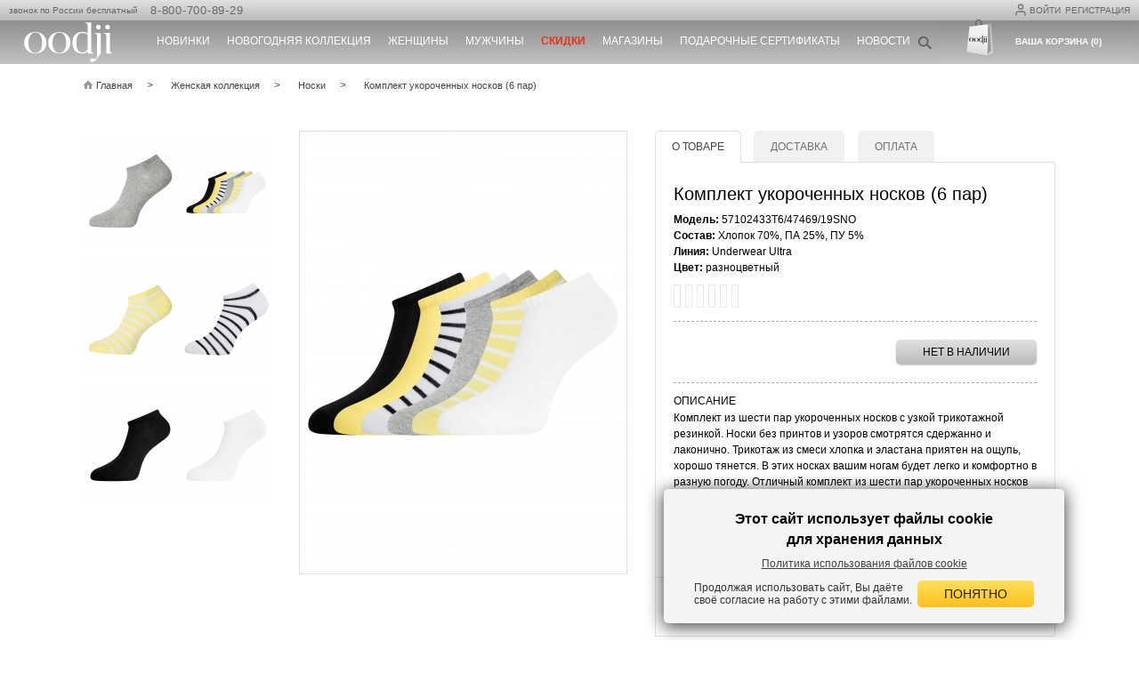

--- FILE ---
content_type: text/html; charset=UTF-8
request_url: https://www.oodji.com/womens_collection/4372299-19SNO/
body_size: 33106
content:
<!DOCTYPE html>
<html xml:lang="ru" lang="ru">
<head>
    <meta http-equiv="Content-Type" content="text/html; charset=UTF-8">
    <meta name="viewport" content="width=device-width, user-scalable=yes">
    <meta name="google-site-verification" content="EKaMErSrP8Wr3kROpVMVHVXCUMG6h9WAItQQ6oEr-kQ"/>
    
    
<link rel="mask-icon" href="/local/templates/.default/images/favicon/svg-black.svg">
<link rel="mask-icon" href="/local/templates/.default/images/favicon/svg-black.svg?v=2">

<link rel="apple-touch-icon" sizes="180x180" href="https://f97o6kd8uk.a.trbcdn.net/local/templates/.default/images/favicon/apple-touch-icon.png?v=2&_cvc=1768265528">
<link rel="icon" type="image/png" sizes="32x32" href="https://f97o6kd8uk.a.trbcdn.net/local/templates/.default/images/favicon/favicon-32x32.png?v=2&_cvc=1768265528">
<link rel="icon" type="image/png" sizes="16x16" href="https://f97o6kd8uk.a.trbcdn.net/local/templates/.default/images/favicon/favicon-16x16.png?v=2&_cvc=1768265528">
<link rel="manifest" href="/site.webmanifest?v=3">
<link rel="shortcut icon" href="/local/templates/.default/images/favicon/favicon.ico?v=2">
<meta name="apple-mobile-web-app-title" content="oodji">
<meta name="application-name" content="oodji">
<meta name="msapplication-TileColor" content="#da532c">

<icon href="https://f97o6kd8uk.a.trbcdn.net/local/templates/.default/images/favicon/favicon-32x32.png?v=2&_cvc=1768265528" sizes="32x32" type="image/vnd.microsoft.icon"></icon>
<icon href="https://f97o6kd8uk.a.trbcdn.net/local/templates/.default/images/favicon/favicon-16x16.png?v=2&_cvc=1768265528" sizes="16x16" type="image/vnd.microsoft.icon"></icon>

    <!-- <link rel="shortcut icon" type="image/x-icon" href="/favicon.ico"/> -->
    
    <script data-skip-moving="true">
        window.OODJI_DISABLE_ANALYTICS = true;
    </script>

    <title>Комплект укороченных носков (6 пар) (Разноцветный) - купить недорого в интернет-магазине женской одежды oodji, арт: 57102433T6/47469/19SNO</title>
    <meta http-equiv="Content-Type" content="text/html; charset=UTF-8" />
<meta name="robots" content="index, follow" />
<meta name="description" content="Заказать комплект укороченных носков (6 пар) (Разноцветный) линии Underwear Ultra для женщин в официальном интернет-магазине oodji. Бесплатная доставка или самовывоз в любом магазине города." />
<link rel="canonical" href="https://www.oodji.com/womens_collection/4372299-19SNO/" />
<script type="text/javascript" data-skip-moving="true">(function(w, d, n) {var cl = "bx-core";var ht = d.documentElement;var htc = ht ? ht.className : undefined;if (htc === undefined || htc.indexOf(cl) !== -1){return;}var ua = n.userAgent;if (/(iPad;)|(iPhone;)/i.test(ua)){cl += " bx-ios";}else if (/Windows/i.test(ua)){cl += ' bx-win';}else if (/Macintosh/i.test(ua)){cl += " bx-mac";}else if (/Linux/i.test(ua) && !/Android/i.test(ua)){cl += " bx-linux";}else if (/Android/i.test(ua)){cl += " bx-android";}cl += (/(ipad|iphone|android|mobile|touch)/i.test(ua) ? " bx-touch" : " bx-no-touch");cl += w.devicePixelRatio && w.devicePixelRatio >= 2? " bx-retina": " bx-no-retina";var ieVersion = -1;if (/AppleWebKit/.test(ua)){cl += " bx-chrome";}else if (/Opera/.test(ua)){cl += " bx-opera";}else if (/Firefox/.test(ua)){cl += " bx-firefox";}ht.className = htc ? htc + " " + cl : cl;})(window, document, navigator);</script>


<link href="https://f97o6kd8uk.a.trbcdn.net/bitrix/js/ui/design-tokens/dist/ui.design-tokens.css?173875454626358&_cvc=r_4.0.33_roll3" type="text/css"  rel="stylesheet" />
<link href="https://f97o6kd8uk.a.trbcdn.net/bitrix/js/ui/fonts/opensans/ui.font.opensans.css?17296003722555&_cvc=r_4.0.33_roll3" type="text/css"  rel="stylesheet" />
<link href="https://f97o6kd8uk.a.trbcdn.net/bitrix/js/main/popup/dist/main.popup.bundle.css?172960037229861&_cvc=r_4.0.33_roll3" type="text/css"  rel="stylesheet" />
<link href="https://f97o6kd8uk.a.trbcdn.net/local/components/oodji/catalog/templates/.default/style.css?173012221510065&_cvc=r_4.0.33_roll3" type="text/css"  rel="stylesheet" />
<link href="https://f97o6kd8uk.a.trbcdn.net/local/components/oodji/catalog.element/templates/.default/style.css?176649567629603&_cvc=r_4.0.33_roll3" type="text/css"  rel="stylesheet" />
<link href="https://f97o6kd8uk.a.trbcdn.net/local/templates/oodji_mobile_2022/asset/swiper/style.css?174921566818432&_cvc=r_4.0.33_roll3" type="text/css"  rel="stylesheet" />
<link href="https://f97o6kd8uk.a.trbcdn.net/local/templates/.default/css/bundle.css?1767097170189725&_cvc=r_4.0.33_roll3" type="text/css"  data-template-style="true"  rel="stylesheet" />
<link href="https://f97o6kd8uk.a.trbcdn.net/local/templates/.default/fonts/font-awesome/css/all.css?172960038037414&_cvc=r_4.0.33_roll3" type="text/css"  data-template-style="true"  rel="stylesheet" />
<link href="https://f97o6kd8uk.a.trbcdn.net/local/components/oodji/register/templates/.default/style.css?17618285173293&_cvc=r_4.0.33_roll3" type="text/css"  data-template-style="true"  rel="stylesheet" />
<link href="https://f97o6kd8uk.a.trbcdn.net/local/components/oodji/captcha.driver/templates/bitrix_register/style.css?176701779772&_cvc=r_4.0.33_roll3" type="text/css"  data-template-style="true"  rel="stylesheet" />
<link href="https://f97o6kd8uk.a.trbcdn.net/local/components/oodji/consent/templates/simple/style.css?1761828517611&_cvc=r_4.0.33_roll3" type="text/css"  data-template-style="true"  rel="stylesheet" />
<link href="https://f97o6kd8uk.a.trbcdn.net/local/templates/.default/components/bitrix/search.title/.default/style.css?17561262032120&_cvc=r_4.0.33_roll3" type="text/css"  data-template-style="true"  rel="stylesheet" />
<link href="https://f97o6kd8uk.a.trbcdn.net/local/templates/.default/css/searchbooster-style.css?17392742944418&_cvc=r_4.0.33_roll3" type="text/css"  data-template-style="true"  rel="stylesheet" />
<link href="https://f97o6kd8uk.a.trbcdn.net/local/components/oodji/user.basket.line/templates/.default/style.css?1729600380195&_cvc=r_4.0.33_roll3" type="text/css"  data-template-style="true"  rel="stylesheet" />
<link href="https://f97o6kd8uk.a.trbcdn.net/local/components/oodji/adaptive.popup/templates/cookies/style.css?17327083632330&_cvc=r_4.0.33_roll3" type="text/css"  data-template-style="true"  rel="stylesheet" />
<link href="https://f97o6kd8uk.a.trbcdn.net/local/templates/oodji_main/template_styles.css?176709717015773&_cvc=r_4.0.33_roll3" type="text/css"  data-template-style="true"  rel="stylesheet" />







<link rel="alternate" media="only screen and (max-width: 640px)" href="https://m.oodji.com/womens_collection/4372299-19SNO/">
<link rel="manifest" href="/manifest.json">



                </head>
<body class="catalog-detail-page">
<div id="panel"></div>
<div class="mainWrap ">

    <header class="pagesHeader">
        <div class="line_t">

            <div class="container">
                <div class="_blockRight">
                    <div class="personal _blockRight">
                        <div class="reg_login">
                            <!-- <div class="user-icon_header">
                                <img src="/images/userIcon.svg" alt="">
                            </div> -->
                            <div class="_hidden">
                                
<div id="popup_login" class="popup login">
	<p class="title">Авторизация</p>

	<div id="login_error" style="color:red"></div>

    <p>Пожалуйста, заполните форму, чтобы войти в персональный аккаунт на www.oodji.com</p>
	<div class="social">
		
<div class="bx-authform-social">
    <span class="bx-authform-social__title">
        Вход через соц.сети:
    </span>
	<ul>
			<li class="popup__login-display socialLink">
			<a id="bx_socserv_icon_Odnoklassniki" class="odnoklassniki bx-authform-social-icon" href="javascript:void(0)" onclick="BX.util.popup('https://www.odnoklassniki.ru/oauth/authorize?client_id=1267993088&amp;redirect_uri=https%3A%2F%2Fwww.oodji.com%2Fbitrix%2Ftools%2Foauth%2Fodnoklassniki.php&amp;response_type=code&amp;state=site_id%3Dru%26backurl%3D%252Fwomens_collection%252F4372299-19SNO%252F%253Fcheck_key%253D119a26860f6868ac85c4dd2e63aa1e83%26mode%3Dopener', 580, 400)" title="Одноклассники">
                <i class="fa fa-odnoklassniki" style="padding: 0"></i>
			</a>
			</li>
			<li class="popup__login-display socialLink">
			<a id="bx_socserv_icon_VKontakte" class="vkontakte bx-authform-social-icon" href="javascript:void(0)" onclick="BX.util.popup('https://oauth.vk.com/authorize?client_id=6133471&amp;redirect_uri=https%3A%2F%2Fwww.oodji.com%2Flocal%2Fphp_interface%2Finclude%2FOodji%2FTools%2Fvkontakte.php&amp;scope=friends,offline,email&amp;response_type=code&amp;state=site_id%3Dru%26backurl%3D%252Fwomens_collection%252F4372299-19SNO%252F%253Fcheck_key%253D119a26860f6868ac85c4dd2e63aa1e83', 660, 425)" title="ВКонтакте">
                <i class="fa fa-vk" style="padding: 0"></i>
			</a>
			</li>
	</ul>
</div>
    </div>
	<form id="login" method="post" action="/local/components/oodji/auth.form/ajax.php" lang="ru">
        <input type="hidden" name="sessid" id="sessid" value="edfffbf81af4f5a706be155144dea299" />		<input type="hidden" name="TYPE" value="AUTH" />

        <div class="formItem">
            <span id="USER_LOGIN" class="label">E-mail:</span>
            <input type="text" id="USER_LOGIN" name="USER_LOGIN" maxlength="50" autocomplete="username" data-validation="required email" value="" size="17"/>
        </div>

		<div class="formItem">
            <span id="USER_PASSWORD" class="label">Пароль:</span>
            <input type="password" id="USER_PASSWORD" name="USER_PASSWORD" maxlength="50" autocomplete="current-password" data-validation="required length" data-validation-length="min4"  size="17"/>
        </div>

        
<div class="captcha-driver-bitrix_auth" data-component-id="captcha_163e565c">
    <div class="formRow formItem auth-captcha-block">
        <div class="formFieldBox" style="text-align: center;">
            <img id="captcha_163e565c_image"
                 src="/bitrix/tools/captcha.php?captcha_sid=163e565cd937be9ace980f84f9942394"
                 alt="CAPTCHA"
                 style="border: 1px solid #ccc; margin-bottom: 10px;">
            <br>
            <a href="javascript:void(0)"
               id="captcha_163e565c_refresh"
               class="captcha-refresh-link"
               style="color: #666; font-size: 12px;">Обновить картинку</a>
        </div>
    </div>
    <div class="formItem">
        <span id="USER_PASSWORD" class="label">Код с картинки</span>
        <input type="text"
               name="captcha_word"
               id="captcha_163e565c_word"
               class="textfield formField captcha-word-input"
               placeholder="Введите 5 символов"
               autocomplete="off"
               maxlength="5"
               data-captcha-length="5">
    </div>

    <input type="hidden"
           name="captcha_sid"
           id="captcha_163e565c_sid"
           value="163e565cd937be9ace980f84f9942394">

    <input type="hidden"
           name="captcha_id"
           id="captcha_163e565c_id"
           value="captcha_163e565c">

    <input type="hidden"
           name="captcha_response"
           id="captcha_163e565c_response"
           value="">
</div>

		<div class="btn">
			<button type="submit" class="button yellow">ВОЙТИ</button>
    	</div>

		<div class="additional">
			<label class="chk">
				<input type="checkbox" id="USER_REMEMBER_frm" name="USER_REMEMBER" class="chk" checked>
				<i></i>
				Не выходить из системы			</label>

			<div><a href="/personal/password/">Забыли пароль?</a></div>

			<div><a href="#" class="openRegPopUp">Регистрация</a></div>
		</div>
	</form>
</div>


<div id="popup_reg" class="popup reg">
    <p class="title">РЕГИСТРАЦИЯ:</p>
    <p>Пожалуйста, заполните форму, чтобы зарегистрировать персональный аккаунт на www.oodji.com</p>

    <form id="register" method="post" action="/local/components/oodji/register/ajax.php">
        <input type="hidden" name="sessid" id="sessid_1" value="edfffbf81af4f5a706be155144dea299" />        <input type="hidden" name="TYPE" value="REGISTER" />
        <input type="hidden" name="LANGUAGE" value='ru' />
        <input type="hidden" name="REGISTER[LAST_NAME]">
        <input type="hidden" name="REGISTER[NAME]">
        <input type="hidden" name="REGISTER[SECOND_NAME]">

        <div class="formItem">
            <span class="label">ФИО:</span>
            <input type="text" name="FULL_NAME" data-validation="required">
        </div>
        <div class="formItem formItem_context_popupRegGender">
            <span class="label">Пол:</span>
            <label class="radio radio--ml0">
                <input type="radio" value="M" name="REGISTER[PERSONAL_GENDER]" >
                <i></i>Мужской            </label>
            <label class="radio">
                <input type="radio" value="F" name="REGISTER[PERSONAL_GENDER]" checked >
                <i></i>Женский            </label>
        </div>
        <div class="formItem formItem_context_popupRegEmail">
            <span id="REGISTER_EMAIL" class="label">E-mail<sup>*</sup>:</span>
            <div class="formGroup">
                <span id="errorEmail" class="regData__confirm-error" style="display: none">
                  Пользователь с таким email уже зарегистрирован. <a href="#" data-action="open-login">Авторизуйтесь</a> или <a href="/personal/password/">восстановите пароль</a>.                </span>
                <input type="text" id="REGISTER_EMAIL" name="REGISTER[EMAIL]" data-validation="required test email">
                <label class="chk"><input type="checkbox" name="SUBSCRIBE" checked/><i></i>Подписаться на рассылку по E-mail</label>
            </div>
        </div>

        <div class="formItem formItem--phone">
            <span class="label" id="REGISTER_PERSONAL_PHONE">Телефон<sup>*</sup>:</span>
            <input type="text" id="REGISTER_PERSONAL_PHONE" name="REGISTER[PERSONAL_PHONE]" data-validation="required phone" placeholder="+7 (___) ___-__-__" />
                    </div>

        <div class="formItem">
            <span id="REGISTER_PASSWORD" class="label">Пароль<sup>*</sup>:</span>
            <input type="password" id="REGISTER_PASSWORD" name="REGISTER[PASSWORD]" autocomplete="new-password" data-validation="required length" data-validation-length="min6"  readonly onfocus="this.removeAttribute('readonly')"/>
        </div>
        <span id="PASSWORD_ERROR" style="margin-left: 83px; margin-top: -25px; color:red; position: absolute;"></span>
        <div class="formItem">
            <span class="label">&nbsp;</span>
            <input type="password" id="REGISTER_PASSWORD_CONFIRM" name="REGISTER[CONFIRM_PASSWORD]" autocomplete="new-password" placeholder="Повторите пароль"  readonly onfocus="this.removeAttribute('readonly')" data-validation="required confirmation" data-validation-confirm="REGISTER[PASSWORD]"/>
        </div>

                    
<div class="captcha-driver-bitrix_register" data-component-id="captcha_1ce168c5">
    <div class="formRow formItem auth-captcha-block">
        <div class="formFieldBox" style="text-align: center;">
            <img id="captcha_1ce168c5_image"
                 src="/bitrix/tools/captcha.php?captcha_sid=1ce168c5dca9c95eb901544026980de7"
                 alt="CAPTCHA"
                 style="border: 1px solid #ccc; margin-bottom: 10px;">
            <br>
            <a href="javascript:void(0)"
               id="captcha_1ce168c5_refresh"
               class="captcha-refresh-link"
               style="color: #666; font-size: 12px;">Обновить картинку</a>
        </div>
    </div>
    <div class="formItem">
        <span id="REGISTER_PASSWORD" class="label">Код с картинки <sup>*</sup>:</span>
        <input type="text"
               name="captcha_word"
               id="captcha_1ce168c5_word"
               class="textfield formField captcha-word-input"
               placeholder="Введите 5 символов"
               autocomplete="off"
               maxlength="5"
               data-captcha-length="5">
    </div>

    <input type="hidden"
           name="captcha_sid"
           id="captcha_1ce168c5_sid"
           value="1ce168c5dca9c95eb901544026980de7">

    <input type="hidden"
           name="captcha_id"
           id="captcha_1ce168c5_id"
           value="captcha_1ce168c5">

    <input type="hidden"
           name="captcha_response"
           id="captcha_1ce168c5_response"
           value="">
</div>

        
                    <div class="offer-flex">
                <span></span>
                
<div class="simple_checkbox">
    <label class="chk" for="AGREE_SMS">
        <input
                id="AGREE_SMS" data-agreements
                data-consent-id="5"
                type="checkbox"
                name="REGISTER[AGREE_SMS]"
                            required
        >
        <i></i>
        Я даю согласие на получение информации о статусах заказов по sms и по e-mail    </label>
</div>
            </div>
            <div class="offer-flex">
                <span></span>
                
<div class="simple_checkbox">
    <label class="chk" for="AGREE_OFFERTS">
        <input
                id="AGREE_OFFERTS" data-agreements
                data-consent-id="1"
                type="checkbox"
                name="REGISTER[AGREE_OFFERTS]"
                            required
        >
        <i></i>
        Я ознакомлен и полностью согласен с условиями <a href="https://www.oodji.com/shop/user_agreement/" target="_blank" rel="noopener noreferrer">Публичной оферты</a>    </label>
</div>
            </div>
            <div class="offer-flex">
                <span></span>
                
<div class="simple_checkbox">
    <label class="chk" for="AGREE_PERSONAL_INFO">
        <input
                id="AGREE_PERSONAL_INFO" data-agreements
                data-consent-id="2"
                type="checkbox"
                name="REGISTER[AGREE_PERSONAL_INFO]"
                            required
        >
        <i></i>
        <a href="https://www.oodji.com/shop/personal_data_processing_agreement/" target="_blank" rel="noopener noreferrer">Я даю согласие</a> на обработку моих персональных данных согласно Политике обработки персональных данных    </label>
</div>
            </div>
        <div class="offer-flex">
            <span></span>
            <div class="regData__content-confirm-error">
                <span id="errorOfferts" class="regData__confirm-error">
                    Вы не приняли все условия создания аккаунта на<br/> сайте                </span>
            </div>
        </div>
        
        <div class="btn" style="padding-left: unset; justify-content: center;">
            <button type="button" name="register_submit_button" class="button yellow">СОЗДАТЬ</button>
            <div id="register_error" style="color:red; display: none"></div>
        </div>
    </form>
</div>

                            </div>
                            <!--'start_frame_cache_top_href'-->                                                                                            <a href='javascript:void(0);' class="js-fancy login-button" data-src="#popup_login"><img src="/images/userIcon.svg" class="user-icon_header" alt="">Войти</a>
                                <a href='javascript:void(0);' class="js-fancy register-button" data-src="#popup_reg">Регистрация</a>
                                                                                            
                            <!--'end_frame_cache_top_href'-->
                            <!--                     -->                        </div>
                    </div>
                </div>
                <div class="phone">
                    звонок по России бесплатный&nbsp;&nbsp;                    <a href="tel:88007008929">
                            8-800-700-89-29
                        </a>                </div>
            </div>
        </div>
        <div class="line_b">
            <div class="container">
                <div class="logo"><a href="/"><img
                                src="/local/templates/.default/images/logo_white.svg" title="oodji" alt="oodji"></a>
                </div>

                <div class="topMenu">
    <ul>
                    <li class="top-level">
                <a style="color: #ffffff;"                        href="/womens_collection/new/"><span class="menu-b">Новинки</span></a>
                                    <div class="dropdownMenu">
                        <div class="subMenu">
                                                                                                                    <ul>
                                                                            <li><a href="/womens_collection/new/">Женская коллекция</a></li>
                                                                            <li><a href="/mens_collection/new/">Мужская коллекция</a></li>
                                                                    </ul>
                                                    </div>
                                                    <div class="images image-with-links">
                                <a href="/womens_collection/new/"><img src="https://f97o6kd8uk.a.trbcdn.net/upload/medialibrary/45a/40y6n9ij88wkfdp3hyiaq79av7102edp/vypadayushchee-menyu_novinki.jpg?_cvc=1768265528"></a>
                            </div>
                                                <div class="_clear"></div>
                    </div>
                            </li>
                    <li class="top-level">
                <a style="color: #ffffff;"                        href="/womens_collection/sale_holiday25/">Новогодняя коллекция</a>
                                    <div class="dropdownMenu">
                        <div class="subMenu">
                                                                                                                    <ul>
                                                                            <li><a href="/womens_collection/sale_holiday25/">Женская коллекция</a></li>
                                                                            <li><a href="/mens_collection/sale_holiday25/">Мужская коллекция</a></li>
                                                                    </ul>
                                                    </div>
                                                    <div class="images image-with-links">
                                <a href="/womens_collection/sale_holiday25/"><img src="https://f97o6kd8uk.a.trbcdn.net/upload/medialibrary/1db/jc5772870felp5amvee9i75y0hmwvlay/vypadayushchee-menyu_novogodnyaya-kollektsiya.jpg?_cvc=1768265528"></a>
                            </div>
                                                <div class="_clear"></div>
                    </div>
                            </li>
                    <li class="top-level">
                <a style="color: #ffffff;"                        href="/womens_collection/"><span class="menu-b">Женщины</span></a>
                                    <div class="dropdownMenu">
                        <div class="subMenu">
                                                                                        <ul>
                                                                                                                                                                <li class="subheader--title"><a href="javascript:void(0)">ГРУППА</a></li>
                                                                                <li><a href="/womens_collection/verhnyaya_odezhda/">Верхняя одежда</a></li>
                                                                                                                                                                                                        <li><a href="/womens_collection/svitery_dzhempery/">Свитеры, джемперы</a></li>
                                                                                                                                                                                                        <li><a href="/womens_collection/platya/">Платья</a></li>
                                                                                                                                                                                                        <li><a href="/womens_collection/bryuki/">Брюки</a></li>
                                                                                                                                                                                                        <li><a href="/womens_collection/yubki/">Юбки</a></li>
                                                                                                                                                                                                        <li><a href="/womens_collection/bluzki/">Блузки</a></li>
                                                                                                                                                                                                        <li><a href="/womens_collection/rubashki/">Рубашки</a></li>
                                                                                                                                                                                                        <li><a href="/womens_collection/zhakety/">Жакеты</a></li>
                                                                                                                                                                                                        <li><a href="/womens_collection/kardigany/">Кардиганы</a></li>
                                                                                        </ul>
                                                                                                                                                            <ul>
                                                                                                                        <li><a href="/womens_collection/vodolazki/">Водолазки</a></li>
                                                                                                                                                                                                        <li><a href="/womens_collection/dzhinsy/">Джинсы</a></li>
                                                                                                                                                                                                        <li><a href="/womens_collection/tolstovki_svitshoty/">Толстовки, свитшоты</a></li>
                                                                                                                                                                                                        <li><a href="/womens_collection/longslivy/">Лонгсливы</a></li>
                                                                                                                                                                                                        <li><a href="/womens_collection/futbolki/">Футболки</a></li>
                                                                                                                                                                                                        <li><a href="/womens_collection/mayki_topy/">Майки, топы</a></li>
                                                                                                                                                                                                        <li><a href="/womens_collection/polo/">Поло</a></li>
                                                                                                                                                                                                        <li><a href="/womens_collection/shorty/">Шорты</a></li>
                                                                                                                                                                                                        <li><a href="/womens_collection/leginsy/">Легинсы</a></li>
                                                                                                                                                                                                        <li><a href="/womens_collection/zhilety/">Жилеты</a></li>
                                                                                        </ul>
                                                                                                                                                            <ul>
                                                                                                                        <li><a href="/womens_collection/noski/">Носки</a></li>
                                                                                                                                                                                                        <li><a href="/womens_collection/aksessuary/">Аксессуары</a></li>
                                                                                                                                                                                                        <li><a href="/womens_collection/nizhnee_bele/">Нижнее белье</a></li>
                                                                                                                                                                                                        <li><a href="/womens_collection/domashnyaya_odezhda/">Домашняя одежда</a></li>
                                                                                                                </ul>
                                                                                </div>
                                                    <div class="images image-with-links">
                                <a href="/womens_collection/"><img src="https://f97o6kd8uk.a.trbcdn.net/upload/medialibrary/e6d/0gut4matnbywtpj93y2qim9tqnsxlna9/vypadayushchee-menyu_ZH.jpg?_cvc=1768265528"></a>
                            </div>
                                                <div class="_clear"></div>
                    </div>
                            </li>
                    <li class="top-level">
                <a style="color: #ffffff;"                        href="/mens_collection/"><span class="menu-b">Мужчины</span></a>
                                    <div class="dropdownMenu">
                        <div class="subMenu">
                                                                                        <ul>
                                                                                                                                                                <li class="subheader--title"><a href="javascript:void(0)">ГРУППА</a></li>
                                                                                <li><a href="/mens_collection/verkhnyaya_odezhda/">Верхняя одежда</a></li>
                                                                                                                                                                                                        <li><a href="/mens_collection/svitery_dzhempery/">Свитеры, джемперы</a></li>
                                                                                                                                                                                                        <li><a href="/mens_collection/rubashki/">Рубашки</a></li>
                                                                                                                                                                                                        <li><a href="/mens_collection/pidzhaki/">Пиджаки</a></li>
                                                                                                                                                                                                        <li><a href="/mens_collection/bryuki/">Брюки</a></li>
                                                                                                                                                                                                        <li><a href="/mens_collection/dzhinsy/">Джинсы</a></li>
                                                                                                                                                                                                        <li><a href="/mens_collection/tolstovki_svitshoti/">Толстовки, свитшоты</a></li>
                                                                                                                                                                                                        <li><a href="/mens_collection/longslivy/">Лонгсливы</a></li>
                                                                                                                                                                                                        <li><a href="/mens_collection/futbolki/">Футболки</a></li>
                                                                                        </ul>
                                                                                                                                                            <ul>
                                                                                                                        <li><a href="/mens_collection/polo/">Поло</a></li>
                                                                                                                                                                                                        <li><a href="/mens_collection/shorty/">Шорты</a></li>
                                                                                                                                                                                                        <li><a href="/mens_collection/mayki/">Майки</a></li>
                                                                                                                                                                                                        <li><a href="/mens_collection/noski/">Носки</a></li>
                                                                                                                                                                                                        <li><a href="/mens_collection/aksessuary/">Аксессуары</a></li>
                                                                                                                                                                                                        <li><a href="/mens_collection/underwear/">Нижнее белье</a></li>
                                                                                                                                                                                                        <li><a href="/mens_collection/domashnyaya_odezhda/">Домашняя одежда</a></li>
                                                                                                                </ul>
                                                                                </div>
                                                    <div class="images image-with-links">
                                <a href="/mens_collection/"><img src="https://f97o6kd8uk.a.trbcdn.net/upload/medialibrary/bcd/w11235rr6lws9u0bxg1qojzuc7h2hums/vypadayushchee-menyu_M.jpg?_cvc=1768265528"></a>
                            </div>
                                                <div class="_clear"></div>
                    </div>
                            </li>
                    <li class="top-level">
                <a style="color: #E43218;"                        href="/womens_collection/sale/"><span  style="font-weight:600;">Скидки</span></a>
                                    <div class="dropdownMenu">
                        <div class="subMenu">
                                                                                                                    <ul>
                                                                            <li><a href="/womens_collection/sale/">Женская коллекция</a></li>
                                                                            <li><a href="/mens_collection/sale/">Мужская коллекция</a></li>
                                                                    </ul>
                                                    </div>
                                                    <div class="images image-with-links">
                                <a href="/womens_collection/sale/"><img src="https://f97o6kd8uk.a.trbcdn.net/upload/medialibrary/23c/20pgbmeba3ahvsozin60abxq55yzt13z/vypadayushchee-menyu_skidki.jpg?_cvc=1768265528"></a>
                            </div>
                                                <div class="_clear"></div>
                    </div>
                            </li>
                    <li class="top-level">
                <a style="color: #ffffff;"                        href="/map/">Магазины</a>
                            </li>
                    <li class="top-level">
                <a style="color: #ffffff;"                        href="/giftcard">Подарочные сертификаты</a>
                            </li>
                    <li class="top-level">
                <a style="color: #ffffff;"                        href="/about/news/">Новости</a>
                            </li>
            </ul>
</div>
                <div class="h_cart_search">
                    <div class="hSearch">
                        <div class="hSearchIcon"></div>
<div class="form">
    <div class="form-content">
        <form id="title-search" action="/search/">
            <input type="hidden" name="sessid" id="sessid_2" value="edfffbf81af4f5a706be155144dea299" />            <input id="title-search-input" type="text" name="q" placeholder="Найти" value="" autocomplete="off"/>
            <span id="search-clear-cross">×</span>
            <button type="submit"></button>
        </form>
                    <input type="hidden" name="sbKey" value="142a5f0d-b88d-45e3-be5d-ba3fe46df1dd"/>
            <input type="hidden" name="tipsCount" value="5"/>
            <div id="search-result" class="hidden">
            
<div class="searchbooster_h">
    <div id="searchbooster-tips"></div>
    <div id="searchbooster-offers"></div>
        <div class="searchbooster_h-link">
            <a href="" id="all-result-link">Показать все товары</a>
        </div>
</div>            </div>
            </div>
</div>
                    </div>
                    <div class="hCart">
                        <div class="basket_line_header">
    <a href="/cart/">
        <span class="cart-target cartIcon"></span>
        <span class="cart-target">
            <span>Ваша корзина (0)</span>
        </span>
    </a>
</div>                    </div>
                </div>
            </div>
        </div>
    </header>
        <div class="center">
                        <div class="container detail--wrap">
            <div class="breadcrumbs"> <ul><li><a  href="/" title="Главная"><span>Главная</span></a></li><li><a  href="/womens_collection/" title="Женская коллекция"><span>Женская коллекция</span></a></li><li><a  href="/womens_collection/noski/" title="Носки"><span>Носки</span></a></li><li>Комплект укороченных носков (6 пар)</li></ul></div>
<script type="application/ld+json">{"@context":"https://schema.org","@type":"BreadcrumbList","itemListElement":[{"@type":"ListItem","position":1,"name":"Главная","item":"https://www.oodji.com/"},{"@type":"ListItem","position":2,"name":"Женская коллекция","item":"https://www.oodji.com/womens_collection/"},{"@type":"ListItem","position":3,"name":"Носки","item":"https://www.oodji.com/womens_collection/noski/"},{"@type":"ListItem","position":4,"name":"Комплект укороченных носков (6 пар)","item":"https://www.oodji.com/womens_collection/4372299-19SNO/"}]}</script>                                    
<script type="application/ld+json">
{
  "@context": "http://schema.org",
  "@type": "Product",
  "description": "Состав: Хлопок 70%, ПА 25%, ПУ 5%, Линия: Underwear Ultra, Цвет: Разноцветный. <h2>ОПИСАНИЕ</h2>Комплект из шести пар укороченных носков с узкой трикотажной резинкой. Носки без принтов и узоров смотрятся сдержанно и лаконично. Трикотаж из смеси хлопка и эластана приятен на ощупь, хорошо тянется. В этих носках вашим ногам будет легко и комфортно в разную погоду. Отличный комплект из шести пар укороченных носков идеально подойдет для тех, кто ценит постоянство и практичность. С таким набором вы сможете реже стирать, а процесс сортировки свежих носков после стирки будет более простым и быстрым.<br><br><h2>КАК НОСИТЬ</h2>Укороченные носки прекрасно подходят для разных комплектов одежды. Они отлично смотрятся с любой закрытой обувью: кроссовками, кедами, сапогами или ботинками. Они незаменимы и дома. Прекрасный комплект носков выручит вас в любой ситуации!",
  "name": "Комплект укороченных носков (6 пар)",
  "sku": "57102433T6/47469/19SNO",
  "gtin13": ["4680488181253","4680488181260"],
  "image": {
    "@type": "ImageObject",
    "author": "oodji",
    "contentUrl": "https://f97o6kd8uk.a.trbcdn.net/upload_jpeg/iblock/82e/57102433T6_47469_19SNO_mn.jpg?_cvc=1768265528",
    "name": "Комплект укороченных носков (6 пар) oodji для Женщины (разноцветный), 57102433T6/47469/19SNO"
  },
  "brand": "oodji",
  "category": "womens_collection",
  "offers": {
    "@type": "Offer",
    "url": "https://www.oodji.com/womens_collection/4372299-19SNO/",
    "availability": "",
    "price": "329",
    "priceCurrency": "RUB"
  }
}
</script>
        <script type="application/ld+json">
{
"@context": "http://schema.org",
"@type": "ImageObject",
"author": "oodji",
"contentUrl": "https://f97o6kd8uk.a.trbcdn.net/upload_jpeg/iblock/921/57102433T6_47469_19SNO_det.jpg?_cvc=1768265528",
"name": "Комплект укороченных носков (6 пар) oodji для Женщины (разноцветный), 57102433T6/47469/19SNO"
}

        </script>
                <script type="application/ld+json">
{
"@context": "http://schema.org",
"@type": "ImageObject",
"author": "oodji",
"contentUrl": "https://f97o6kd8uk.a.trbcdn.net/upload_jpeg/iblock/82e/57102433T6_47469_19SNO_mn.jpg?_cvc=1768265528",
"name": "Комплект укороченных носков (6 пар) oodji для Женщины (разноцветный), 57102433T6/47469/19SNO"
}

        </script>
                <script type="application/ld+json">
{
"@context": "http://schema.org",
"@type": "ImageObject",
"author": "oodji",
"contentUrl": "https://f97o6kd8uk.a.trbcdn.net/upload_jpeg/iblock/615/57102433T6_47469_19SNO_det1.jpg?_cvc=1768265528",
"name": "Комплект укороченных носков (6 пар) oodji для Женщины (разноцветный), 57102433T6/47469/19SNO"
}

        </script>
                <script type="application/ld+json">
{
"@context": "http://schema.org",
"@type": "ImageObject",
"author": "oodji",
"contentUrl": "https://f97o6kd8uk.a.trbcdn.net/upload_jpeg/iblock/fdb/57102433T6_47469_19SNO_det2.jpg?_cvc=1768265528",
"name": "Комплект укороченных носков (6 пар) oodji для Женщины (разноцветный), 57102433T6/47469/19SNO"
}

        </script>
                <script type="application/ld+json">
{
"@context": "http://schema.org",
"@type": "ImageObject",
"author": "oodji",
"contentUrl": "https://f97o6kd8uk.a.trbcdn.net/upload_jpeg/iblock/b09/57102433T6_47469_19SNO_det3.jpg?_cvc=1768265528",
"name": "Комплект укороченных носков (6 пар) oodji для Женщины (разноцветный), 57102433T6/47469/19SNO"
}

        </script>
                <script type="application/ld+json">
{
"@context": "http://schema.org",
"@type": "ImageObject",
"author": "oodji",
"contentUrl": "https://f97o6kd8uk.a.trbcdn.net/upload_jpeg/iblock/ee8/57102433T6_47469_19SNO_det4.jpg?_cvc=1768265528",
"name": "Комплект укороченных носков (6 пар) oodji для Женщины (разноцветный), 57102433T6/47469/19SNO"
}

        </script>
        <div id="catalog-width" class="catalogDetail">
    <div class="rightColumn">
        <dl class="tabBlock">
            <div class="tabBlock__tabs">
                <dt id="product-tab" class="active"><span class="rounded">О товаре</span></dt>
                <dt id="leftovers-tab" style="order: 4; visibility: hidden;"><span class="rounded">В магазинах</span></span></dt>
                <dt id="delivery-tab"><span class="rounded">Доставка</span></dt>
                <dt id="pay-tab"><span class="rounded">Оплата</span></dt>
            </div>
            <dd class="active">
                <div class="productParams">
                   <div class="productParams__container">
                       <div class="productParams__name">
                           <h1>Комплект укороченных носков (6 пар)</h1>

                           <div class="info">
                               <p class="js_id_txt js-google-analytics-product-basket-add" style= "display: none">
                                   <strong>Код товара:</strong>
                                   <span class="id_txt" data-ui="offer-id">
                                    251716                                </span>
                               </p>


                                                                  <p class="info__ID">
                                       <strong>Модель:</strong>
                                       <span class="model_txt" data-ui="offer-model">
                                    57102433T6/47469/19SNO                                </span>
                                   </p>
                                                                                                 <p>
                                       <strong>Состав:</strong>
                                       <span>
                                    Хлопок 70%, ПА 25%, ПУ 5%                                </span>
                                   </p>
                                                                                                 <p>
                                       <strong>Линия:</strong>
                                       <span>Underwear Ultra</span>
                                   </p>
                                                                                                 <p>
                                       <strong>Цвет:</strong>
                                       <span class="color_txt" data-ui="offer-color">
                                    Разноцветный                                </span>
                                   </p>
                                                              <div style="display: none;">
                                   <ul>
                                       <li>4680488181253</li><li>4680488181260</li>                                   </ul>
                               </div>
                           </div>
                       </div>
                                              <div class="price"  style="display: none">
                            <span>
                                <span data-ui="offer-price-base" class="price-old"
                                    >
                                    449 <i class="rouble">o</i>                                </span>
                                <span class="price--discount price--discount-percent" data-ui="offer-price-discount-text" >
                                <span class="price--discount">
                                     (-<span class="price--discount" data-ui="offer-price-discount">26</span>%)
                                </span>
                                </span>
                            </span>
                                    <span data-ui="offer-price-current" class="discount">
                                        329 <i class="rouble">o</i>                                                                                    <div id="price-popup">

                                                                                            <div class="price-popup-line"><span>Скидка 26%</span><span></span><span>120 ₽</span></div>
                                            
                                            
                                                                                            <div class="price-popup-line"><span>При оплате онлайн 5%</span><span></span><span>16&nbsp;&#8381;</span></div>
                                            
                                                <div class="price-popup-line"><span>Экономия</span><span></span><span>136 ₽</span></div>
                                            </div>
                                                                            </span>
                                                            <span class="online_discount ">
                                    <span class="online-price">313 <i class="rouble">o</i></span><br>
                                    <span class="online-text">
                                        <span>при оплате онлайн</span>
                                        <span class="online-discount-popup">
                                            Скидка 5% при оплате онлайн                                        </span>
                                    </span>
                                </span>
                                                            </div>
                                                    </div>
                        <div class="colors">
                                                            <span data-id="251016">
                                        <a
                                                href="/womens_collection/4372299-1000N/"
                                                data-quantity="9"
                                                data-url="/womens_collection/4372299-1000N/"
                                                data-ui="color-item"
                                                data-color-code="1000N"
                                                data-title="Комплект укороченных носков (6 пар) (Белый) - купить недорого в интернет-магазине женской одежды oodji"
                                                title="Белый"
                                                data-ga-role="productinfo"
                                                data-ga-sended="N"
                                                data-ga-position="1"
                                                data-ga-list="ProductDetail: Miniature"
                                                                                                                                                        data-ga-id="4372299"
                                                                                                                                                        data-ga-name="Комплект укороченных носков (6 пар) арт.57102433T6/47469/1000N Белый"
                                                                                                                                                        data-ga-price="396.00"
                                                                                                                                                        data-ga-brand="oodji - Underwear Ultra"
                                                                                                                                                        data-ga-category="Женская коллекция/Носки"
                                                                                                                                                        data-ga-variant="Белый 1000N"
                                                                                                                                                        data-ga-dimension8="Хлопок 70%, ПА 25%, ПУ 5%"
                                                                                                                                                        data-ga-dimension5=""
                                                                                                                                                        data-ga-dimension6=""
                                                                                                                                                class="js-google-analytics-product-section"                                        >
                                                                                        <picture class="gtmProductClick">
                                                <source srcset="https://f97o6kd8uk.a.trbcdn.net/upload_webp/iblock/871/57102433T6_47469_1000N_sw.jpg?_cvc=1768265528 2x" src="https://f97o6kd8uk.a.trbcdn.net/upload_webp/iblock/e41/57102433T6_47469_1000N_mn.jpg/resize/21x50/?_cvc=1768265528" type="image/webp">
                                                <img src="https://f97o6kd8uk.a.trbcdn.net/upload_jpeg/iblock/871/57102433T6_47469_1000N_sw.jpg?_cvc=1768265528" alt="">
                                            </picture>
                                        </a>
                                    </span>
                                                            <span data-id="251022">
                                        <a
                                                href="/womens_collection/4372299-2900N/"
                                                data-quantity="9"
                                                data-url="/womens_collection/4372299-2900N/"
                                                data-ui="color-item"
                                                data-color-code="2900N"
                                                data-title="Комплект укороченных носков (6 пар) (Черный) - купить недорого в интернет-магазине женской одежды oodji"
                                                title="Черный"
                                                data-ga-role="productinfo"
                                                data-ga-sended="N"
                                                data-ga-position="2"
                                                data-ga-list="ProductDetail: Miniature"
                                                                                                                                                        data-ga-id="4372299"
                                                                                                                                                        data-ga-name="Комплект укороченных носков (6 пар) арт.57102433T6/47469/2900N Черный"
                                                                                                                                                        data-ga-price="242.00"
                                                                                                                                                        data-ga-brand="oodji - Underwear Ultra"
                                                                                                                                                        data-ga-category="Женская коллекция/Носки"
                                                                                                                                                        data-ga-variant="Черный 2900N"
                                                                                                                                                        data-ga-dimension8="Хлопок 70%, ПА 25%, ПУ 5%"
                                                                                                                                                        data-ga-dimension5=""
                                                                                                                                                        data-ga-dimension6=""
                                                                                                                                                class="js-google-analytics-product-section"                                        >
                                                                                        <picture class="gtmProductClick">
                                                <source srcset="https://f97o6kd8uk.a.trbcdn.net/upload_webp/iblock/096/57102433T6_47469_2900N_sw.jpg?_cvc=1768265528 2x" src="https://f97o6kd8uk.a.trbcdn.net/upload_webp/iblock/2c0/57102433T6_47469_2900N_mn.jpg/resize/21x50/?_cvc=1768265528" type="image/webp">
                                                <img src="https://f97o6kd8uk.a.trbcdn.net/upload_jpeg/iblock/096/57102433T6_47469_2900N_sw.jpg?_cvc=1768265528" alt="">
                                            </picture>
                                        </a>
                                    </span>
                                                            <span data-id="286903">
                                        <a
                                                href="/womens_collection/4372299-86/"
                                                data-quantity="9"
                                                data-url="/womens_collection/4372299-86/"
                                                data-ui="color-item"
                                                data-color-code="86"
                                                data-title="Комплект укороченных носков (6 пар) (Разноцветный) - купить недорого в интернет-магазине женской одежды oodji"
                                                title="Разноцветный"
                                                data-ga-role="productinfo"
                                                data-ga-sended="N"
                                                data-ga-position="3"
                                                data-ga-list="ProductDetail: Miniature"
                                                                                                                                                        data-ga-id="4372299"
                                                                                                                                                        data-ga-name="Комплект укороченных носков (6 пар) арт.57102433T6/47469/86 Разноцветный"
                                                                                                                                                        data-ga-price="314.00"
                                                                                                                                                        data-ga-brand="oodji - Underwear Ultra"
                                                                                                                                                        data-ga-category="Женская коллекция/Носки"
                                                                                                                                                        data-ga-variant="Разноцветный 86"
                                                                                                                                                        data-ga-dimension8="Хлопок 70%, ПА 25%, ПУ 5%"
                                                                                                                                                        data-ga-dimension5=""
                                                                                                                                                        data-ga-dimension6=""
                                                                                                                                                class="js-google-analytics-product-section"                                        >
                                                                                        <picture class="gtmProductClick">
                                                <source srcset="https://f97o6kd8uk.a.trbcdn.net/upload_webp/iblock/4bd/57102433T6_47469_86_sw.jpg?_cvc=1768265528 2x" src="https://f97o6kd8uk.a.trbcdn.net/upload_webp/iblock/628/57102433T6_47469_86_mn.jpg/resize/21x50/?_cvc=1768265528" type="image/webp">
                                                <img src="https://f97o6kd8uk.a.trbcdn.net/upload_jpeg/iblock/4bd/57102433T6_47469_86_sw.jpg?_cvc=1768265528" alt="">
                                            </picture>
                                        </a>
                                    </span>
                                                            <span data-id="424497">
                                        <a
                                                href="/womens_collection/4372299-129/"
                                                data-quantity="9"
                                                data-url="/womens_collection/4372299-129/"
                                                data-ui="color-item"
                                                data-color-code="129"
                                                data-title="Комплект укороченных носков (6 пар) (Разноцветный) - купить недорого в интернет-магазине женской одежды oodji"
                                                title="Разноцветный"
                                                data-ga-role="productinfo"
                                                data-ga-sended="N"
                                                data-ga-position="4"
                                                data-ga-list="ProductDetail: Miniature"
                                                                                                                                                        data-ga-id="4372299"
                                                                                                                                                        data-ga-name="Комплект укороченных носков (6 пар) арт.57102433T6/47469/129 Разноцветный"
                                                                                                                                                        data-ga-price="209.00"
                                                                                                                                                        data-ga-brand="oodji - Underwear Ultra"
                                                                                                                                                        data-ga-category="Женская коллекция/Носки"
                                                                                                                                                        data-ga-variant="Разноцветный 129"
                                                                                                                                                        data-ga-dimension8="Хлопок 70%, ПА 25%, ПУ 5%"
                                                                                                                                                        data-ga-dimension5=""
                                                                                                                                                        data-ga-dimension6=""
                                                                                                                                                class="js-google-analytics-product-section"                                        >
                                                                                        <picture class="gtmProductClick">
                                                <source srcset="https://f97o6kd8uk.a.trbcdn.net/upload_webp/iblock/2f5/pxd8op2dpe0gg5vs54ahjon80zow5a43/57102433T6_47469_129_sw_as..jpg?_cvc=1768265528 2x" src="https://f97o6kd8uk.a.trbcdn.net/upload_webp/iblock/b88/22t6yxbwnbg7azwktkjkppcqi48ptz5s/57102433T6_47469_129_mn_as..jpg/resize/21x50/?_cvc=1768265528" type="image/webp">
                                                <img src="https://f97o6kd8uk.a.trbcdn.net/upload_jpeg/iblock/2f5/pxd8op2dpe0gg5vs54ahjon80zow5a43/57102433T6_47469_129_sw_as..jpg?_cvc=1768265528" alt="">
                                            </picture>
                                        </a>
                                    </span>
                                                            <span data-id="430702">
                                        <a
                                                href="/womens_collection/4372299-132/"
                                                data-quantity="9"
                                                data-url="/womens_collection/4372299-132/"
                                                data-ui="color-item"
                                                data-color-code="132"
                                                data-title="Комплект укороченных носков (6 пар) (Разноцветный) - купить недорого в интернет-магазине женской одежды oodji"
                                                title="Разноцветный"
                                                data-ga-role="productinfo"
                                                data-ga-sended="N"
                                                data-ga-position="5"
                                                data-ga-list="ProductDetail: Miniature"
                                                                                                                                                        data-ga-id="4372299"
                                                                                                                                                        data-ga-name="Комплект укороченных носков (6 пар) арт.57102433T6/47469/132 Разноцветный"
                                                                                                                                                        data-ga-price="369.00"
                                                                                                                                                        data-ga-brand="oodji - Underwear Ultra"
                                                                                                                                                        data-ga-category="Женская коллекция/Носки"
                                                                                                                                                        data-ga-variant="Разноцветный 132"
                                                                                                                                                        data-ga-dimension8="Хлопок 70%, ПА 25%, ПУ 5%"
                                                                                                                                                        data-ga-dimension5=""
                                                                                                                                                        data-ga-dimension6=""
                                                                                                                                                class="js-google-analytics-product-section"                                        >
                                                                                        <picture class="gtmProductClick">
                                                <source srcset="https://f97o6kd8uk.a.trbcdn.net/upload_webp/iblock/884/57102433T6_47469_132_sw_as..jpg?_cvc=1768265528 2x" src="https://f97o6kd8uk.a.trbcdn.net/upload_webp/iblock/a5e/57102433T6_47469_132_mn_as..jpg/resize/21x50/?_cvc=1768265528" type="image/webp">
                                                <img src="https://f97o6kd8uk.a.trbcdn.net/upload_jpeg/iblock/884/57102433T6_47469_132_sw_as..jpg?_cvc=1768265528" alt="">
                                            </picture>
                                        </a>
                                    </span>
                                                            <span data-id="424495">
                                        <a
                                                href="/womens_collection/4372299-130/"
                                                data-quantity="6"
                                                data-url="/womens_collection/4372299-130/"
                                                data-ui="color-item"
                                                data-color-code="130"
                                                data-title="Комплект укороченных носков (6 пар) (Разноцветный) - купить недорого в интернет-магазине женской одежды oodji"
                                                title="Разноцветный"
                                                data-ga-role="productinfo"
                                                data-ga-sended="N"
                                                data-ga-position="6"
                                                data-ga-list="ProductDetail: Miniature"
                                                                                                                                                        data-ga-id="4372299"
                                                                                                                                                        data-ga-name="Комплект укороченных носков (6 пар) арт.57102433T6/47469/130 Разноцветный"
                                                                                                                                                        data-ga-price="244.00"
                                                                                                                                                        data-ga-brand="oodji - Underwear Ultra"
                                                                                                                                                        data-ga-category="Женская коллекция/Носки"
                                                                                                                                                        data-ga-variant="Разноцветный 130"
                                                                                                                                                        data-ga-dimension8="Хлопок 70%, ПА 25%, ПУ 5%"
                                                                                                                                                        data-ga-dimension5=""
                                                                                                                                                        data-ga-dimension6=""
                                                                                                                                                class="js-google-analytics-product-section"                                        >
                                                                                        <picture class="gtmProductClick">
                                                <source srcset="https://f97o6kd8uk.a.trbcdn.net/upload_webp/iblock/f7e/57102433T6_47469_130_sw_as..jpg?_cvc=1768265528 2x" src="https://f97o6kd8uk.a.trbcdn.net/upload_webp/iblock/87b/57102433T6_47469_130_mn_as..jpg/resize/21x50/?_cvc=1768265528" type="image/webp">
                                                <img src="https://f97o6kd8uk.a.trbcdn.net/upload_jpeg/iblock/f7e/57102433T6_47469_130_sw_as..jpg?_cvc=1768265528" alt="">
                                            </picture>
                                        </a>
                                    </span>
                                                    </div>
                    </div>
                </dd>

                <dd class="leftovers-block" style="padding: 10px 7px !important; border-bottom: 1px solid #e1e1e1;">
                    <div class="leftovers-block__prevention">
                        <p>Обращаем внимание, что цена в розничных <br> магазинах может отличаться от цены на сайте.</p>
                    </div>
                    <div class="leftovers-block__city">
                        <div class="leftovers-block__city__choze-text">
                            <p>Выбор города</p>
                        </div>
                        <div class="leftovers-block__city__choze-name" style="display: none;">
                            <p></p>
                        </div>
                    </div>
                    <div class="leftovers-input-wrap" style="display: none;">
                        <input class="leftovers-input" type="text" placeholder="Улица, район или метро" name="leftovers">
                        <span class="clear-icon">&times;</span>
                    </div>
                    <div class="shops-availability-block"></div>
                    <div class="leftovers-block__cities-block"></div>
                    <div class="leftovers-block__empty">
                        <p>К сожалению, в этом городе <br> нет магазина с товаром в наличии</p>
                    </div>
                </dd>

                <dd>
                    <ul class="delivery-info-in-item">

	<li>
		<div>Условия бесплатной доставки</div>
	</li>
	<li>
		<p>
			Минимальная сумма заказа - 299 руб.<br>
			Узнать подробнее можно <a href="/shop/delivery_of_goods/" target="_blank">здесь</a> или у операторов по телефону
			<a href="tel:88007008929">8-800-700-89-29.</a>
		</p>
	</li>
	<li>
		<p>Ваши заказы будут доставлены <b>БЕСПЛАТНО</b>:</p>
	</li>
	<li>
		<ul>
			<li><p><b>До выбранного магазина oodji</b> (<a href="/map/" target="_blank">список магазинов - пунктов выдачи заказов</a>).</p></li>
			<li><p><b>Почтой России</b> при заказе от 1000 руб. В Сибирский, Дальневосточный, Уральский, Южный и Северо-Кавказский федеральные округа доставка бесплатная при заказе на сумму от 1500 руб. 
				Доставка производится в ближайшее к Вам почтовое отделение
				(<a href="/shop/delivery_of_goods/#pr" target="_blank">полные условия доставки Почтой России</a>).
				</p>
			</li>
			<li><p><b>Курьером</b> на указанный адрес при заказе от 1000 руб. В Сибирский, Дальневосточный, Уральский, Южный и Северо-Кавказский федеральные округа доставка бесплатная при заказе на сумму от 1500 руб.
				(<a href="/shop/delivery_of_goods/#cdek" target="_blank">полные условия доставки</a>).</p>
			</li>
			<li><p><b>До ПВЗ и Постаматов</b> при заказе от 1000 руб. В Сибирский, Дальневосточный, Уральский, Южный и Северо-Кавказский федеральные округа доставка бесплатная при заказе на сумму от 1500 руб. 
				Удобный адрес доставки Вы можете выбрать в момент оформления заказа
				(<a href="/shop/delivery_of_goods/#pvz" target="_blank">подробнее об условиях доставки</a>).
				</p>
			</li>
		</ul>
	</li>
	<li>
		<p>При заказа менее 1000 руб. доставка до магазина oodji также будет осуществлена БЕСПЛАТНО, стоимость остальных способов доставки составит 149 руб., в Сибирский, Дальневосточный, Уральский, Южный и Северо-Кавказский федеральные округа - 249 руб.</p>
    </li>


    <li>
        <div>Легкий возврат</div>
	</li>
	<li>
        <p>
            Вы можете вернуть заказ БЕСПЛАТНО в любом отделении Почты России или пункте выдачи СДЭК
            <a href="/shop/return_of_goods/">(подробнее об условиях возврата).</a>
        </p>
    </li>

    <li>
        <p>
            Доставка осуществляется по заказам на сумму<br>
            от 299 руб. Узнать подробнее можно <a href="/shop/delivery_of_goods/">здесь</a><br>
            или у операторов по телефону <a href="tel::88007008929">8-800-700-89-29</a>.
        </p>
    </li>
</ul>                </dd>
                <dd>
                    <ul>
    <li>
        <p><strong>1. Онлайн-оплата</strong></p>
        <p>При оформлении Вы можете оплатить заказ онлайн через Систему быстрых платежей (СБП) или банковской картой, при этом в корзине будет применена скидка 5%. Мы принимаем к оплате банковские карты: Visa, Master Card, МИР.</p>
		<p><a href="/shop/payment_for_goods/" rel="nofollow">Инструкция по проведению онлайн-оплаты</a></p>
    </li>
    <li>
        <p><strong>2. Наличными или картой при получении</strong></p>
        <p>Вы можете оплатить Ваш заказ при получении банковской картой или наличными в рублях.</p>
    </li>
</ul><br>                </dd>
                <div class="more">
                    <div id="available" style="display:none;">
                        
                        <div class="item sizes">
                            <p class="title smallMargin">ВЫБЕРИТЕ РАЗМЕР</p>
                            <a href="javascript:showTsDetail()" class="sizeTable">
                                Таблица размеров                            </a>
                            <div class="inputGroup sizeBlock">
                                                            </div>
                        </div>
                                                <div class="item basket-block">
                            <div class="buttons">
                                <div>
                                    <a href="javascript:void(0)"
                                       class="button"
                                       data-action="like"
                                       data-status="N"
                                       data-id="251716"
                                       data-article="57102433T6/47469/19SNO"
                                    >
                                        В избранное                                    </a>
                                </div>
                                <div>
                                    <a href="#"
                                       class="button yellow js-google-analytics-basket-add"
                                       data-id="251716"
                                       data-ui="cart-button"
                                    >
                                        В корзину                                    </a>
                                    <a class="gotocart" href="/cart/" style="display: none;">
                                        Перейти в корзину                                    </a>
                                </div>
                                <div class="checkbox__error-size" data-error-size="Необходимо выбрать размер">
                                    Необходимо выбрать размер                                </div>
                            </div>
                                                            <div class="saleBlock" id="js-sale" style="display: none">
                                    <span class="_textRed" id="js-online-sale" style="display: none">Скидка <span id="online-disc-percent">5</span>% при оплате онлайн <br /></span>
                                    <span class="_textRed" id="js-pvz-sale" style="display: none">Скидка <span id="pvz-disc-percent">5</span>% при получении заказа в магазинах oodji</span>
                                </div>
                                                            </div>
                        </div>

                        <div class="leftovers-preview" style="display: none;">
                            <span id="hiddenUserCity" style="display: none;">
                                                            </span>
                            <span id="CLOSEST_CITY" style="display: none;">
                                                            </span>
                            <!-- Скрытые флаги для JavaScript -->
                            <span id="HAS_PRODUCT_ANYWHERE" style="display: none;">
                                0                            </span>
                            <span id="HAS_PRODUCT_IN_SELECTED_CITY" style="display: none;">
                                0                            </span>
                            <span id="DISABLE_LEFTOVER_CHECKS" style="display: none;">
                                1                            </span>
                            <div class="leftovers-preview__name">
                                <p>Наличие в магазинах</p>
                            </div>
                            <div class="leftovers-preview__block-info">
                                <div class="leftovers-preview-city">
                                    <p>
                                        Выберите город                                    </p>
                                </div>
                                <div class="leftovers-preview__in-stock">
                                    <div class="leftovers-preview__in-stock__shops">
                                        <p>Магазины:&nbsp;<span></span></p>
                                    </div>
                                    <div class="leftovers-preview__in-stock__text">
                                        <p></p>
                                    </div>
                                </div>
                            </div>
                        </div>

                        <div id="unavailable" style="display:block">
                            <div class="item">
                                <div class="_textRight">
                                    <a href="#"
                                       class="button grey"
                                       data-ui="button-not-available"
                                    >
                                        нет в наличии                                    </a>
                                </div>
                            </div>
                        </div>
                                                    <div class="item description-show">
                                <div class="description_collapsible">
                                    <h2>ОПИСАНИЕ</h2>Комплект из шести пар укороченных носков с узкой трикотажной резинкой. Носки без принтов и узоров смотрятся сдержанно и лаконично. Трикотаж из смеси хлопка и эластана приятен на ощупь, хорошо тянется. В этих носках вашим ногам будет легко и комфортно в разную погоду. Отличный комплект из шести пар укороченных носков идеально подойдет для тех, кто ценит постоянство и практичность. С таким набором вы сможете реже стирать, а процесс сортировки свежих носков после стирки будет более простым и быстрым.<br><br><h2>КАК НОСИТЬ</h2>Укороченные носки прекрасно подходят для разных комплектов одежды. Они отлично смотрятся с любой закрытой обувью: кроссовками, кедами, сапогами или ботинками. Они незаменимы и дома. Прекрасный комплект носков выручит вас в любой ситуации!                                </div>
                            </div>
                                            </div>
                    <p data-ui="offer-description" class="offer-description">
                                            </p>
            </dl>
                        <div class="online-discount">
                <p class="title _noMargin redText">
                    <div><span style="color:red">БЕСПЛАТНАЯ ДОСТАВКА</span></div><div>от 1000 ₽ или 1500 ₽ - <a href="javascript:void(0)" style="text-decoration: underline">условия</a></div>                </p>
            </div>
        </div>
        <div class="leftColumn">
            <div class="imgSmall" data-ui="gallery">
                <div
                        data-ui="image-container-item"
                >
                    
                    
                                                                    <a
                        href="#"
                        data-position="0"
                                                style="border: 1px solid rgba(0, 0, 0, 0);"
                        >                        <picture>
                            <source srcset="https://f97o6kd8uk.a.trbcdn.net/upload_webp/iblock/921/57102433T6_47469_19SNO_det.jpg/resize/190x300/?_cvc=1768265528 2x" src="https://f97o6kd8uk.a.trbcdn.net/upload_webp/iblock/921/57102433T6_47469_19SNO_det.jpg/resize/95x150/?_cvc=1768265528" type="image/webp">
                            <img loading="lazy"
                                 src="https://f97o6kd8uk.a.trbcdn.net/upload_jpeg/iblock/921/57102433T6_47469_19SNO_det.jpg/resize/95x150/?_cvc=1768265528"
                                 alt="Комплект укороченных носков (6 пар) oodji для Женщины (разноцветный), 57102433T6/47469/19SNO"
                                 title="Комплект укороченных носков (6 пар) oodji для Женщины (разноцветный)"
                                 class="image-post-load"
                            >
                        </picture>

                                            </a>
                                                                    <a
                        href="#"
                        data-position="1"
                                                style="border: 1px solid rgba(0, 0, 0, 0);"
                        >                        <picture>
                            <source srcset="https://f97o6kd8uk.a.trbcdn.net/upload_webp/iblock/82e/57102433T6_47469_19SNO_mn.jpg/resize/190x300/?_cvc=1768265528 2x" src="https://f97o6kd8uk.a.trbcdn.net/upload_webp/iblock/82e/57102433T6_47469_19SNO_mn.jpg/resize/95x150/?_cvc=1768265528" type="image/webp">
                            <img loading="lazy"
                                 src="https://f97o6kd8uk.a.trbcdn.net/upload_jpeg/iblock/82e/57102433T6_47469_19SNO_mn.jpg/resize/95x150/?_cvc=1768265528"
                                 alt="Комплект укороченных носков (6 пар) oodji для Женщины (разноцветный), 57102433T6/47469/19SNO"
                                 title="Комплект укороченных носков (6 пар) oodji для Женщины (разноцветный)"
                                 class="image-post-load"
                            >
                        </picture>

                                            </a>
                                                                    <a
                        href="#"
                        data-position="2"
                                                style="border: 1px solid rgba(0, 0, 0, 0);"
                        >                        <picture>
                            <source srcset="https://f97o6kd8uk.a.trbcdn.net/upload_webp/iblock/615/57102433T6_47469_19SNO_det1.jpg/resize/190x300/?_cvc=1768265528 2x" src="https://f97o6kd8uk.a.trbcdn.net/upload_webp/iblock/615/57102433T6_47469_19SNO_det1.jpg/resize/95x150/?_cvc=1768265528" type="image/webp">
                            <img loading="lazy"
                                 src="https://f97o6kd8uk.a.trbcdn.net/upload_jpeg/iblock/615/57102433T6_47469_19SNO_det1.jpg/resize/95x150/?_cvc=1768265528"
                                 alt="Комплект укороченных носков (6 пар) oodji для Женщины (разноцветный), 57102433T6/47469/19SNO"
                                 title="Комплект укороченных носков (6 пар) oodji для Женщины (разноцветный)"
                                 class="image-post-load"
                            >
                        </picture>

                                            </a>
                                                                    <a
                        href="#"
                        data-position="3"
                                                style="border: 1px solid rgba(0, 0, 0, 0);"
                        >                        <picture>
                            <source srcset="https://f97o6kd8uk.a.trbcdn.net/upload_webp/iblock/fdb/57102433T6_47469_19SNO_det2.jpg/resize/190x300/?_cvc=1768265528 2x" src="https://f97o6kd8uk.a.trbcdn.net/upload_webp/iblock/fdb/57102433T6_47469_19SNO_det2.jpg/resize/95x150/?_cvc=1768265528" type="image/webp">
                            <img loading="lazy"
                                 src="https://f97o6kd8uk.a.trbcdn.net/upload_jpeg/iblock/fdb/57102433T6_47469_19SNO_det2.jpg/resize/95x150/?_cvc=1768265528"
                                 alt="Комплект укороченных носков (6 пар) oodji для Женщины (разноцветный), 57102433T6/47469/19SNO"
                                 title="Комплект укороченных носков (6 пар) oodji для Женщины (разноцветный)"
                                 class="image-post-load"
                            >
                        </picture>

                                            </a>
                                                                    <a
                        href="#"
                        data-position="4"
                                                style="border: 1px solid rgba(0, 0, 0, 0);"
                        >                        <picture>
                            <source srcset="https://f97o6kd8uk.a.trbcdn.net/upload_webp/iblock/b09/57102433T6_47469_19SNO_det3.jpg/resize/190x300/?_cvc=1768265528 2x" src="https://f97o6kd8uk.a.trbcdn.net/upload_webp/iblock/b09/57102433T6_47469_19SNO_det3.jpg/resize/95x150/?_cvc=1768265528" type="image/webp">
                            <img loading="lazy"
                                 src="https://f97o6kd8uk.a.trbcdn.net/upload_jpeg/iblock/b09/57102433T6_47469_19SNO_det3.jpg/resize/95x150/?_cvc=1768265528"
                                 alt="Комплект укороченных носков (6 пар) oodji для Женщины (разноцветный), 57102433T6/47469/19SNO"
                                 title="Комплект укороченных носков (6 пар) oodji для Женщины (разноцветный)"
                                 class="image-post-load"
                            >
                        </picture>

                                            </a>
                                                                    <a
                        href="#"
                        data-position="5"
                                                style="border: 1px solid rgba(0, 0, 0, 0);"
                        >                        <picture>
                            <source srcset="https://f97o6kd8uk.a.trbcdn.net/upload_webp/iblock/ee8/57102433T6_47469_19SNO_det4.jpg/resize/190x300/?_cvc=1768265528 2x" src="https://f97o6kd8uk.a.trbcdn.net/upload_webp/iblock/ee8/57102433T6_47469_19SNO_det4.jpg/resize/95x150/?_cvc=1768265528" type="image/webp">
                            <img loading="lazy"
                                 src="https://f97o6kd8uk.a.trbcdn.net/upload_jpeg/iblock/ee8/57102433T6_47469_19SNO_det4.jpg/resize/95x150/?_cvc=1768265528"
                                 alt="Комплект укороченных носков (6 пар) oodji для Женщины (разноцветный), 57102433T6/47469/19SNO"
                                 title="Комплект укороченных носков (6 пар) oodji для Женщины (разноцветный)"
                                 class="image-post-load"
                            >
                        </picture>

                                            </a>
                                    </div>

                
                                                            </div>
            <div class="imgBig" style="visibility: visible" data-webp-support="1">
                <div class="imgBig_main-image-wrap">
                                                            <picture>
                        <source srcset="https://f97o6kd8uk.a.trbcdn.net/upload_webp/iblock/82e/57102433T6_47469_19SNO_mn.jpg/resize/650x900/?_cvc=1768265528 2x" src="https://f97o6kd8uk.a.trbcdn.net/upload_webp/iblock/82e/57102433T6_47469_19SNO_mn.jpg/resize/650x900/?_cvc=1768265528" type="image/webp">
                        <img class="my-foto"
                             style="visibility: hidden"
                             src="https://f97o6kd8uk.a.trbcdn.net/upload_jpeg/iblock/82e/57102433T6_47469_19SNO_mn.jpg/resize/650x900/?_cvc=1768265528"
                             data-large = "https://f97o6kd8uk.a.trbcdn.net/upload_webp/iblock/82e/57102433T6_47469_19SNO_mn.jpg?_cvc=1768265528"
                             data-ui="detail-picture"
                             alt="Комплект укороченных носков (6 пар) oodji для Женщины (разноцветный), 57102433T6/47469/19SNO"
                             title="Комплект укороченных носков (6 пар) oodji для Женщины (разноцветный)"
                             data-on-model="https://f97o6kd8uk.a.trbcdn.net/upload_webp/iblock/82e/57102433T6_47469_19SNO_mn.jpg/resize/650x900/?_cvc=1768265528"
                             data-ga-offer-id="251716"
                             data-ga-position="1"
                             data-ga-action-field="womens_collection"
                        >
                    </picture>
                </div>
                <div class="product-card-video">
                                    </div>
            </div>

        </div>
        <div class="_clear"></div>
                    <div data-popmechanic-embed="63777" data-popmechanic-argument="9013fb2a-41e3-11e7-80da-1c98ec18de6b" data-popmechanic-area=""></div>
            <div data-popmechanic-embed="64103" data-popmechanic-argument="9013fb2a-41e3-11e7-80da-1c98ec18de6b" data-popmechanic-area=""></div>
                <div id='component-products-viewed'></div>
    </div>
            											</div>
				</div>
		</div>
		<footer>
	<div class="container">
		<div class="bMenu _blockLeft">
			

	<div class="column">
				<div class="header">Покупателям</div>
				<ul>
															<li><a href="/about/">О компании</a></li>
											<li><a href="/map/">Магазины</a></li>
											<li><a href="/shop/giftcards/">Подарочные сертификаты</a></li>
											<li><a href="/about/news/">Новости</a></li>
											<li><a href="/about/contacts/">Контакты</a></li>
											<li style="display:none;"><a href="https://spb.hh.ru/search/vacancy?employer_id=81077&text=oodji&items_on_page=100&clusters=true&no_magic=true&enable_snippets=true" rel="nofollow">Работа в oodji</a></li>
								</ul>
			</div>
			<div class="column">
				<div class="header">Интернет-магазин</div>
				<ul>
											<li><a href="/shop/faq/">Вопросы и ответы</a></li>
											<li><a href="/shop/guide-to-online-store/">Как сделать заказ</a></li>
											<li><a href="javascript:showTs()">Таблица размеров</a></li>
											<li><a href="/shop/payment_for_goods/">Оплата товара</a></li>
											<li><a href="/shop/delivery_of_goods/">Доставка товара</a></li>
											<li><a href="/shop/return_of_goods/">Возврат товара</a></li>
								</ul>
			</div>
			<div class="column">
				<div class="header">Прочее</div>
				<ul>
											<li><a href="/shop/user_agreement/">Соглашение пользователя</a></li>
											<li><a href="/shop/">Правила интернет-торговли</a></li>
											<li><a href="/shop/signs_of_care/">Знаки и правила ухода за товарами</a></li>
											<li><a href="/shop/sout/">Документы СОУТ</a></li>
											<li><a href="/shop/agreement_cookies/">Политика использования cookies</a></li>
											<li><a href="/shop/personal_data/">Политика обработки персональных данных</a></li>
					</ul>
</div>
		</div>
        <div class="more">
            <div class="subscribe">
                <div class="header">БУДЬТЕ ПЕРВЫМИ, ПОЛУЧАЯ АКЦИИ И НОВОСТИ</div>
                    <div class="subscribeBlock">
                        
<div class="inputGroup">
    <form action="/local/components/oodji/sender.subscribe/ajax.php"
          id="subscribe-form" method="post">
        <input type="hidden" name="sessid" id="sessid_3" value="edfffbf81af4f5a706be155144dea299" />        <input type="hidden" name="smart_token" id="subscribe_smart_token"/>
        <input type="hidden" name="captcha_sid" id="subscribe_captcha_sid" value="14879ae7b4e69c0bb924400d21cc60ab"/>
        <input id="js-subscribe-email-form" class="textField"
               value="" type="text"
               placeholder="Ваш e-mail адрес" name="EMAIL">
        <input class="btn" type="submit" value="Подписаться">
        
                <!-- Bitrix CAPTCHA (скрыта по умолчанию, появляется при клике на email) -->
        <div id="subscribe_bitrix_captcha" class="formItem captcha" style="display: none;">
            <div class="captcha-image-wrapper" style="margin: 10px 0; text-align: center;">
                <img id="subscribe_captcha_image" 
                     src="/bitrix/tools/captcha.php?captcha_sid=14879ae7b4e69c0bb924400d21cc60ab" 
                     alt="CAPTCHA" 
                     style="border: 1px solid #ccc; margin-bottom: 5px;">
                <br>
                <a href="javascript:void(0)" id="subscribe_captcha_refresh" style="color: #666; font-size: 11px;">
                    Обновить картинку                </a>
            </div>
            <input type="text" 
                   name="captcha_word" 
                   id="subscribe_captcha_word" 
                   class="textField"
                   placeholder="Код с картинки"
                   autocomplete="off"
                   maxlength="5"
                   style="width: 100%; margin-top: 5px;">
        </div>
                
        <div class="agree">
            <input
        data-consent-id="4"
        id="agree-footer"
        type="checkbox"
        name="REGISTER[agree-footer]"
    checked>
<label for="agree-footer">
    Я даю <a href="" target="_blank" rel="noopener noreferrer">согласие</a> на получение email-рассылок</label>        </div>
    </form>
</div>
<div class="_hidden">
    <div id="popup_subscribe_msg" class="_hidden">
        <p></p>
    </div>
</div>
<div class="_hidden">
    <div id="popup_error_subscribe" class="_hidden">
        <p>Непредвиденная ошибка, попробуйте позднее!</p>
    </div>
</div>

                                            <div class="social">
                                                <a href="https://t.me/oodjishop" target="_blank" class="" rel="nofollow"><i class="fa fa-telegram"></i></a>
                    <a href="https://vk.com/oodji" target="_blank" class="" rel="nofollow"><i class="fa fa-vk"></i></a>
                    <a href="https://ok.ru/oodji" target="_blank" class="" rel="nofollow"><i class="fa fa-odnoklassniki"></i></a>
                    <a href="https://ru.pinterest.com/oodji/" target="_blank" class="" rel="nofollow"><i class="fa fa-pinterest"></i></a>
                                                </div>
                    
                </div>
            </div>
            <div class="appBlock">
                                <span class="link">Вы также можете перейти на <a href="https://m.oodji.com/womens_collection/4372299-19SNO/">мобильную версию сайта.</a></span>
            </div>
        </div>
        <div class="qrCode">
            <img loading="lazy" src="https://f97o6kd8uk.a.trbcdn.net/local/templates/.default/images/qr_code.png?_cvc=1768265528" alt="QR-code" class="qrCode__img">
        </div>
        <div class="_clear"></div>
            <p class="copy">
                © 2026 oodji.com Все права защищены.            </p>

	</div>
    </footer>
    <a href="#" id="btnUp" class="btnUp"></a>
<div class="_hidden">
    </div>



<div class="adaptive-popup" style="display: none" data-role="cookies-popup" data-timer="0" data-user-auth="" data-version="desktop" data-popup-id="482681" data-sess-id="edfffbf81af4f5a706be155144dea299">
    <div class="popup-body">
        <div class="inner">
            <div class="holder">
                <div class="white-holder">
                    <a href="javascript:void(0)" class="close-popup-button" style="display: none;">&times;</a>
                    <div class="Chrome content content-gradient">
                        <div class="title">Этот сайт использует файлы cookie для хранения данных</div>
                        <a href="/shop/agreement_cookies/" class="link">Политика использования файлов cookie</a>
                    </div>
                    <div class="popup-footer">
                        <div class="text">Продолжая использовать сайт, Вы даёте своё&nbsp;согласие на работу с этими файлами.</div>
                        <div class="button-ok">Понятно</div>
                    </div>
                </div>
            </div>
        </div>
    </div>
</div>
<div class="loader">
    <div id="loading-page"></div>
</div>

<script>if(!window.BX)window.BX={};if(!window.BX.message)window.BX.message=function(mess){if(typeof mess==='object'){for(let i in mess) {BX.message[i]=mess[i];} return true;}};</script>
<script>(window.BX||top.BX).message({'JS_CORE_LOADING':'Загрузка...','JS_CORE_NO_DATA':'- Нет данных -','JS_CORE_WINDOW_CLOSE':'Закрыть','JS_CORE_WINDOW_EXPAND':'Развернуть','JS_CORE_WINDOW_NARROW':'Свернуть в окно','JS_CORE_WINDOW_SAVE':'Сохранить','JS_CORE_WINDOW_CANCEL':'Отменить','JS_CORE_WINDOW_CONTINUE':'Продолжить','JS_CORE_H':'ч','JS_CORE_M':'м','JS_CORE_S':'с','JSADM_AI_HIDE_EXTRA':'Скрыть лишние','JSADM_AI_ALL_NOTIF':'Показать все','JSADM_AUTH_REQ':'Требуется авторизация!','JS_CORE_WINDOW_AUTH':'Войти','JS_CORE_IMAGE_FULL':'Полный размер'});</script><script src="https://f97o6kd8uk.a.trbcdn.net/bitrix/js/main/core/core.js?1729600372494198&_cvc=r_4.0.33_roll3"></script><script>BX.Runtime.registerExtension({'name':'main.core','namespace':'BX','loaded':true});</script>
<script>BX.setJSList(['/bitrix/js/main/core/core_ajax.js','/bitrix/js/main/core/core_promise.js','/bitrix/js/main/polyfill/promise/js/promise.js','/bitrix/js/main/loadext/loadext.js','/bitrix/js/main/loadext/extension.js','/bitrix/js/main/polyfill/promise/js/promise.js','/bitrix/js/main/polyfill/find/js/find.js','/bitrix/js/main/polyfill/includes/js/includes.js','/bitrix/js/main/polyfill/matches/js/matches.js','/bitrix/js/ui/polyfill/closest/js/closest.js','/bitrix/js/main/polyfill/fill/main.polyfill.fill.js','/bitrix/js/main/polyfill/find/js/find.js','/bitrix/js/main/polyfill/matches/js/matches.js','/bitrix/js/main/polyfill/core/dist/polyfill.bundle.js','/bitrix/js/main/core/core.js','/bitrix/js/main/polyfill/intersectionobserver/js/intersectionobserver.js','/bitrix/js/main/lazyload/dist/lazyload.bundle.js','/bitrix/js/main/polyfill/core/dist/polyfill.bundle.js','/bitrix/js/main/parambag/dist/parambag.bundle.js']);
</script>
<script>BX.Runtime.registerExtension({'name':'pull.protobuf','namespace':'BX','loaded':true});</script>
<script>BX.Runtime.registerExtension({'name':'rest.client','namespace':'window','loaded':true});</script>
<script>(window.BX||top.BX).message({'pull_server_enabled':'N','pull_config_timestamp':'0','pull_guest_mode':'N','pull_guest_user_id':'0'});(window.BX||top.BX).message({'PULL_OLD_REVISION':'Для продолжения корректной работы с сайтом необходимо перезагрузить страницу.'});</script>
<script>BX.Runtime.registerExtension({'name':'pull.client','namespace':'BX','loaded':true});</script>
<script>BX.Runtime.registerExtension({'name':'pull','namespace':'window','loaded':true});</script>
<script>BX.Runtime.registerExtension({'name':'ui.design-tokens','namespace':'window','loaded':true});</script>
<script>BX.Runtime.registerExtension({'name':'ui.fonts.opensans','namespace':'window','loaded':true});</script>
<script>BX.Runtime.registerExtension({'name':'main.popup','namespace':'BX.Main','loaded':true});</script>
<script>BX.Runtime.registerExtension({'name':'popup','namespace':'window','loaded':true});</script>
<script>(window.BX||top.BX).message({'LANGUAGE_ID':'ru','FORMAT_DATE':'DD.MM.YYYY','FORMAT_DATETIME':'DD.MM.YYYY HH:MI:SS','COOKIE_PREFIX':'BITRIX_SM','SERVER_TZ_OFFSET':'10800','UTF_MODE':'Y','SITE_ID':'ru','SITE_DIR':'/','USER_ID':'','SERVER_TIME':'1768482764','USER_TZ_OFFSET':'0','USER_TZ_AUTO':'Y','bitrix_sessid':'edfffbf81af4f5a706be155144dea299'});</script><script src="https://f97o6kd8uk.a.trbcdn.net/bitrix/js/pull/protobuf/protobuf.js?1729600372274055&_cvc=r_4.0.33_roll3"></script>
<script src="https://f97o6kd8uk.a.trbcdn.net/bitrix/js/pull/protobuf/model.js?172960037270928&_cvc=r_4.0.33_roll3"></script>
<script src="https://f97o6kd8uk.a.trbcdn.net/bitrix/js/rest/client/rest.client.js?172960037217414&_cvc=r_4.0.33_roll3"></script>
<script src="https://f97o6kd8uk.a.trbcdn.net/bitrix/js/pull/client/pull.client.js?172960037283503&_cvc=r_4.0.33_roll3"></script>
<script src="https://f97o6kd8uk.a.trbcdn.net/bitrix/js/main/popup/dist/main.popup.bundle.js?1729600372117034&_cvc=r_4.0.33_roll3"></script>
<script type="text/javascript">
					(function () {
						"use strict";

						var counter = function ()
						{
							var cookie = (function (name) {
								var parts = ("; " + document.cookie).split("; " + name + "=");
								if (parts.length == 2) {
									try {return JSON.parse(decodeURIComponent(parts.pop().split(";").shift()));}
									catch (e) {}
								}
							})("BITRIX_CONVERSION_CONTEXT_ru");

							if (cookie && cookie.EXPIRE >= BX.message("SERVER_TIME"))
								return;

							var request = new XMLHttpRequest();
							request.open("POST", "/bitrix/tools/conversion/ajax_counter.php", true);
							request.setRequestHeader("Content-type", "application/x-www-form-urlencoded");
							request.send(
								"SITE_ID="+encodeURIComponent("ru")+
								"&sessid="+encodeURIComponent(BX.bitrix_sessid())+
								"&HTTP_REFERER="+encodeURIComponent(document.referrer)
							);
						};

						if (window.frameRequestStart === true)
							BX.addCustomEvent("onFrameDataReceived", counter);
						else
							BX.ready(counter);
					})();
				</script>
<script src="https://f97o6kd8uk.a.trbcdn.net/local/templates/.default/js/bundle.js?1762437480884930&_cvc=r_4.0.33_roll3"></script>
<script src="https://f97o6kd8uk.a.trbcdn.net/local/templates/.default/js/zoomsl-3.0.js?172960038047660&_cvc=r_4.0.33_roll3"></script>
<script src="https://f97o6kd8uk.a.trbcdn.net/local/templates/.default/js/google_analytics_new.js?17624374803152&_cvc=r_4.0.33_roll3"></script>
<script src="https://f97o6kd8uk.a.trbcdn.net/local/templates/.default/components/bitrix/socserv.auth.form/flat/script.js?1729600380729&_cvc=r_4.0.33_roll3"></script>
<script src="https://f97o6kd8uk.a.trbcdn.net/local/components/oodji/captcha.driver/templates/bitrix/script.js?17670177975324&_cvc=r_4.0.33_roll3"></script>
<script src="https://f97o6kd8uk.a.trbcdn.net/local/components/oodji/register/templates/.default/script.js?176710366318298&_cvc=r_4.0.33_roll3"></script>
<script src="https://f97o6kd8uk.a.trbcdn.net/local/js/oodji/full-name.js?17631135072644&_cvc=r_4.0.33_roll3"></script>
<script src="https://f97o6kd8uk.a.trbcdn.net/bitrix/components/bitrix/search.title/script.js?17296003709847&_cvc=r_4.0.33_roll3"></script>
<script src="https://f97o6kd8uk.a.trbcdn.net/local/templates/.default/components/bitrix/search.title/.default/script.js?1729600380365&_cvc=r_4.0.33_roll3"></script>
<script src="https://f97o6kd8uk.a.trbcdn.net/local/templates/.default/js/searchbooster.js?17624374805405&_cvc=r_4.0.33_roll3"></script>
<script src="https://f97o6kd8uk.a.trbcdn.net/local/components/oodji/user.basket.line/templates/.default/script.js?17664956761871&_cvc=r_4.0.33_roll3"></script>
<script src="https://f97o6kd8uk.a.trbcdn.net/local/components/oodji/adaptive.popup/templates/cookies/script.js?1729600379804&_cvc=r_4.0.33_roll3"></script>
<script src="https://f97o6kd8uk.a.trbcdn.net/local/components/oodji/adaptive.popup/templates/.default/class.js?17624374802160&_cvc=r_4.0.33_roll3"></script>
<script src="https://f97o6kd8uk.a.trbcdn.net/local/components/oodji/catalog/templates/.default/script.js?176243748026474&_cvc=r_4.0.33_roll3"></script>
<script src="https://f97o6kd8uk.a.trbcdn.net/local/components/oodji/catalog.element/templates/.default/script.js?1766495676105122&_cvc=r_4.0.33_roll3"></script>
<script src="https://f97o6kd8uk.a.trbcdn.net/local/templates/oodji_mobile_2022/asset/touch-swipe/jquery.touchSwipe.min.js?172960038020384&_cvc=r_4.0.33_roll3"></script>
<script src="https://f97o6kd8uk.a.trbcdn.net/local/templates/oodji_mobile_2022/asset/swiper/script.js?1729600380150121&_cvc=r_4.0.33_roll3"></script>
<script src="https://f97o6kd8uk.a.trbcdn.net/local/templates/.default/js/jquery.description-collapser.js?17296003808007&_cvc=r_4.0.33_roll3"></script>
<script type="text/javascript">var _ba = _ba || []; _ba.push(["aid", "ba93e587d1a7585664953ae9263ee97e"]); _ba.push(["host", "www.oodji.com"]); (function() {var ba = document.createElement("script"); ba.type = "text/javascript"; ba.async = true;ba.src = (document.location.protocol == "https:" ? "https://" : "http://") + "bitrix.info/ba.js";var s = document.getElementsByTagName("script")[0];s.parentNode.insertBefore(ba, s);})();</script>



<script src="https://f97o6kd8uk.a.trbcdn.net/local/modules/oodji.like/asset/script.js?_cvc=r_4.0.33_roll3"></script>
<script>
        var mainSliderSpeed = 6000    </script>

<script>
    BX.ready(function() {
        new BX.Oodji.CaptchaDriver('captcha_163e565c');
    });
</script>


<script>
    var ajaxObject = false;
    var popup = $('#popup_login');
    var authForm = $('form#login');
    var error = $('div#login_error');
    var fancyboxClass = 'fancybox-slide';
    var captchaType = '';
    var smartCaptchaWidgetId = null;

    
    $(function() {

        popup.on('click', '.fancybox-close-small', resetForm);

        $(document).on('click', function(event) {
            if (popup.is(':visible') && $(event.target).attr('class') && $(event.target).attr('class').includes(fancyboxClass)) {
                resetForm();
            }
        });

        authForm.submit(function(event) {
            event.preventDefault();
            submitAuthForm();
        });

        $('form .additional a').on('click', function() {
            BX.setCookie('BITRIX_SM_LOGIN', $('form#login input#USER_LOGIN').val(), {
                domain: '.oodji.com',
                expires: 2592000,
                path: '/',
                httponly: true
            });
        });

        function submitAuthForm() {
            if(ajaxObject) return;
            var submitBtn = authForm.find('[type="submit"]')
            submitBtn.addClass('btn-pending')

            var data = authForm.serialize() + '&LANG=' + authForm.attr('lang');
            $.ajax({
                url: authForm.attr('action'),
                type: 'POST',
                data: data,
                dataType: 'json',
                success: function(response) {
                    if(response.error) {

                        var captcha = response.captcha_id ? BX.Oodji.Captcha[response.captcha_id] : null;

                        if (captcha) {
                            captcha.showError(response.message || 'Ошибка', response.new_captcha_sid ?? '');
                        }else{
                            if(typeof response.message === 'string') {
                                error.text(response.message);
                            }
                        }
                    } else if (response.success) {
                        window.location = '/womens_collection/4372299-19SNO/?auth=1';
                        $.fancybox.close();
                        $('#loading-page').show()
                    }
                },
                complete: function(){
                    ajaxObject = false;
                    submitBtn.removeClass('btn-pending')
                }
            });
        }

        function resetForm() {
            error.text('');
            authForm.trigger('reset');
        }

            });
</script><script>
    BX.ready(function() {
        new BX.Oodji.CaptchaDriver('captcha_1ce168c5');
    });
</script>

<script>
    BX.message({
        'REGISTER_EMAIL_CONFIRM_SENT': 'На ваш E-mail отправлено письмо с ссылкой для подтверждения регистрации. Пожалуйста, перейдите по ссылке для активации аккаунта.'
    });
    BX.ready(function () {
        var ourJsObj = new RegisterComponent({"OPTIONS":{"CAPTCHA_PHONE":"N","CAPTCHA_REGISTER":"Y","SMS_POPUP":"N"},"PARAMS":"YTowOnt9.b5a6aea43773e3aff3d79aaed2b83193b6e90b1df22ca6fc5ee7471bf6ce9ea7"});
    });
</script><script>
                                    $(function () {
                                        $(".js-fancy").fancybox({touch: !1});
                                    });
                                </script>
<script>
    document.addEventListener('DOMContentLoaded', function () {
        const input = document.getElementById('title-search-input');
        const clearBtn = document.getElementById('search-clear-cross');
        const searchResult = document.getElementById('search-result');

        const initialHTML = `
<div class="searchbooster_h">
    <div id="searchbooster-tips"></div>
    <div id="searchbooster-offers"></div>
        <div class="searchbooster_h-link">
            <a href="" id="all-result-link">Показать все товары</a>
        </div>
</div>`;

        // Скрываем результат, очищаем поле и сбрасываем innerHTML при клике на крестик
        clearBtn.addEventListener('click', function () {
            input.value = '';
            input.focus();
            searchResult.classList.add('hidden');
            searchResult.innerHTML = initialHTML;
        });

        // Показываем блок с результатами при вводе текста
        input.addEventListener('input', function () {
            if (input.value.trim().length > 0) {
                searchResult.classList.remove('hidden');
            } else {
                searchResult.classList.add('hidden');
            }
        });
    });
</script><script>
        let productData = {'PARAMS':{'ELEMENT_CODE':'4372299','UF_MORPH':'Женщина','IMAGES_EXT':{'ICON':'/resize/46x37/','GALLERY':'/resize/95x150/','DETAIL':'/resize/650x900/','ICON_2x':'/resize/92x74/','GALLERY_2x':'/resize/190x300/','DETAIL_2x':'/resize/1300x1800/'},'COMPONENT_AJAX_URL':'/local/components/oodji/catalog.element/ajax.php','SHOW_OLD_PRICE':'Y','PRODUCT_ID_VARIABLE':'id','ACTION_VARIABLE':'action','ADD_TO_BASKET_ACTION':['BUY'],'ADD_TO_BASKET_URL':'','BASKET_URL':'/cart/'},'PRODUCT':{'ID':'450058','XML_ID':'57102433T6_47469_19SNO','NAME':'Комплект укороченных носков (6 пар)','CATEGORY':''},'SITE_ID':'ru','CURRENT_OFFER':{'ID':'251716','NAME':'Комплект укороченных носков (6 пар)','IBLOCK_ID':'19','XML_ID':'57102433T6_47469#9013fb2a-41e3-11e7-80da-1c98ec18de6b','ACTIVE':'','IMAGES':[{'VALUE':'14058484','DESCRIPTION':'Детали','SRC':'/upload/iblock/921/57102433T6_47469_19SNO_det.jpg','SRC_JPEG':'https://f97o6kd8uk.a.trbcdn.net/upload_jpeg/iblock/921/57102433T6_47469_19SNO_det.jpg?_cvc=1768265528','SRC_WEBP':'https://f97o6kd8uk.a.trbcdn.net/upload_webp/iblock/921/57102433T6_47469_19SNO_det.jpg?_cvc=1768265528','SRC_DETAIL_JPEG':'https://f97o6kd8uk.a.trbcdn.net/upload_jpeg/iblock/921/57102433T6_47469_19SNO_det.jpg/resize/650x900/?_cvc=1768265528','SRC_DETAIL_WEBP':'https://f97o6kd8uk.a.trbcdn.net/upload_webp/iblock/921/57102433T6_47469_19SNO_det.jpg/resize/650x900/?_cvc=1768265528','SRC_GALLERY_JPEG':'https://f97o6kd8uk.a.trbcdn.net/upload_jpeg/iblock/921/57102433T6_47469_19SNO_det.jpg/resize/95x150/?_cvc=1768265528','SRC_GALLERY_WEBP':'https://f97o6kd8uk.a.trbcdn.net/upload_webp/iblock/921/57102433T6_47469_19SNO_det.jpg/resize/95x150/?_cvc=1768265528','SRC_GALLERY_JPEG_2x':'https://f97o6kd8uk.a.trbcdn.net/upload_jpeg/iblock/921/57102433T6_47469_19SNO_det.jpg/resize/190x300/?_cvc=1768265528','SRC_GALLERY_WEBP_2x':'https://f97o6kd8uk.a.trbcdn.net/upload_webp/iblock/921/57102433T6_47469_19SNO_det.jpg/resize/190x300/?_cvc=1768265528','ALT':'Комплект укороченных носков (6 пар) oodji для Женщины (разноцветный), 57102433T6/47469/19SNO','TITLE':'Комплект укороченных носков (6 пар) oodji для Женщины (разноцветный)'},{'SRC':'/upload/iblock/82e/57102433T6_47469_19SNO_mn.jpg','VALUE':'14058482','DESCRIPTION':'detail','SRC_JPEG':'https://f97o6kd8uk.a.trbcdn.net/upload_jpeg/iblock/82e/57102433T6_47469_19SNO_mn.jpg?_cvc=1768265528','SRC_WEBP':'https://f97o6kd8uk.a.trbcdn.net/upload_webp/iblock/82e/57102433T6_47469_19SNO_mn.jpg?_cvc=1768265528','SRC_DETAIL_JPEG':'https://f97o6kd8uk.a.trbcdn.net/upload_jpeg/iblock/82e/57102433T6_47469_19SNO_mn.jpg/resize/650x900/?_cvc=1768265528','SRC_DETAIL_WEBP':'https://f97o6kd8uk.a.trbcdn.net/upload_webp/iblock/82e/57102433T6_47469_19SNO_mn.jpg/resize/650x900/?_cvc=1768265528','SRC_GALLERY_JPEG':'https://f97o6kd8uk.a.trbcdn.net/upload_jpeg/iblock/82e/57102433T6_47469_19SNO_mn.jpg/resize/95x150/?_cvc=1768265528','SRC_GALLERY_WEBP':'https://f97o6kd8uk.a.trbcdn.net/upload_webp/iblock/82e/57102433T6_47469_19SNO_mn.jpg/resize/95x150/?_cvc=1768265528','SRC_GALLERY_JPEG_2x':'https://f97o6kd8uk.a.trbcdn.net/upload_jpeg/iblock/82e/57102433T6_47469_19SNO_mn.jpg/resize/190x300/?_cvc=1768265528','SRC_GALLERY_WEBP_2x':'https://f97o6kd8uk.a.trbcdn.net/upload_webp/iblock/82e/57102433T6_47469_19SNO_mn.jpg/resize/190x300/?_cvc=1768265528','ALT':'Комплект укороченных носков (6 пар) oodji для Женщины (разноцветный), 57102433T6/47469/19SNO','TITLE':'Комплект укороченных носков (6 пар) oodji для Женщины (разноцветный)'},{'VALUE':'14058485','DESCRIPTION':'Детали','SRC':'/upload/iblock/615/57102433T6_47469_19SNO_det1.jpg','SRC_JPEG':'https://f97o6kd8uk.a.trbcdn.net/upload_jpeg/iblock/615/57102433T6_47469_19SNO_det1.jpg?_cvc=1768265528','SRC_WEBP':'https://f97o6kd8uk.a.trbcdn.net/upload_webp/iblock/615/57102433T6_47469_19SNO_det1.jpg?_cvc=1768265528','SRC_DETAIL_JPEG':'https://f97o6kd8uk.a.trbcdn.net/upload_jpeg/iblock/615/57102433T6_47469_19SNO_det1.jpg/resize/650x900/?_cvc=1768265528','SRC_DETAIL_WEBP':'https://f97o6kd8uk.a.trbcdn.net/upload_webp/iblock/615/57102433T6_47469_19SNO_det1.jpg/resize/650x900/?_cvc=1768265528','SRC_GALLERY_JPEG':'https://f97o6kd8uk.a.trbcdn.net/upload_jpeg/iblock/615/57102433T6_47469_19SNO_det1.jpg/resize/95x150/?_cvc=1768265528','SRC_GALLERY_WEBP':'https://f97o6kd8uk.a.trbcdn.net/upload_webp/iblock/615/57102433T6_47469_19SNO_det1.jpg/resize/95x150/?_cvc=1768265528','SRC_GALLERY_JPEG_2x':'https://f97o6kd8uk.a.trbcdn.net/upload_jpeg/iblock/615/57102433T6_47469_19SNO_det1.jpg/resize/190x300/?_cvc=1768265528','SRC_GALLERY_WEBP_2x':'https://f97o6kd8uk.a.trbcdn.net/upload_webp/iblock/615/57102433T6_47469_19SNO_det1.jpg/resize/190x300/?_cvc=1768265528','ALT':'Комплект укороченных носков (6 пар) oodji для Женщины (разноцветный), 57102433T6/47469/19SNO','TITLE':'Комплект укороченных носков (6 пар) oodji для Женщины (разноцветный)'},{'VALUE':'14058486','DESCRIPTION':'Детали','SRC':'/upload/iblock/fdb/57102433T6_47469_19SNO_det2.jpg','SRC_JPEG':'https://f97o6kd8uk.a.trbcdn.net/upload_jpeg/iblock/fdb/57102433T6_47469_19SNO_det2.jpg?_cvc=1768265528','SRC_WEBP':'https://f97o6kd8uk.a.trbcdn.net/upload_webp/iblock/fdb/57102433T6_47469_19SNO_det2.jpg?_cvc=1768265528','SRC_DETAIL_JPEG':'https://f97o6kd8uk.a.trbcdn.net/upload_jpeg/iblock/fdb/57102433T6_47469_19SNO_det2.jpg/resize/650x900/?_cvc=1768265528','SRC_DETAIL_WEBP':'https://f97o6kd8uk.a.trbcdn.net/upload_webp/iblock/fdb/57102433T6_47469_19SNO_det2.jpg/resize/650x900/?_cvc=1768265528','SRC_GALLERY_JPEG':'https://f97o6kd8uk.a.trbcdn.net/upload_jpeg/iblock/fdb/57102433T6_47469_19SNO_det2.jpg/resize/95x150/?_cvc=1768265528','SRC_GALLERY_WEBP':'https://f97o6kd8uk.a.trbcdn.net/upload_webp/iblock/fdb/57102433T6_47469_19SNO_det2.jpg/resize/95x150/?_cvc=1768265528','SRC_GALLERY_JPEG_2x':'https://f97o6kd8uk.a.trbcdn.net/upload_jpeg/iblock/fdb/57102433T6_47469_19SNO_det2.jpg/resize/190x300/?_cvc=1768265528','SRC_GALLERY_WEBP_2x':'https://f97o6kd8uk.a.trbcdn.net/upload_webp/iblock/fdb/57102433T6_47469_19SNO_det2.jpg/resize/190x300/?_cvc=1768265528','ALT':'Комплект укороченных носков (6 пар) oodji для Женщины (разноцветный), 57102433T6/47469/19SNO','TITLE':'Комплект укороченных носков (6 пар) oodji для Женщины (разноцветный)'},{'VALUE':'14058487','DESCRIPTION':'Детали','SRC':'/upload/iblock/b09/57102433T6_47469_19SNO_det3.jpg','SRC_JPEG':'https://f97o6kd8uk.a.trbcdn.net/upload_jpeg/iblock/b09/57102433T6_47469_19SNO_det3.jpg?_cvc=1768265528','SRC_WEBP':'https://f97o6kd8uk.a.trbcdn.net/upload_webp/iblock/b09/57102433T6_47469_19SNO_det3.jpg?_cvc=1768265528','SRC_DETAIL_JPEG':'https://f97o6kd8uk.a.trbcdn.net/upload_jpeg/iblock/b09/57102433T6_47469_19SNO_det3.jpg/resize/650x900/?_cvc=1768265528','SRC_DETAIL_WEBP':'https://f97o6kd8uk.a.trbcdn.net/upload_webp/iblock/b09/57102433T6_47469_19SNO_det3.jpg/resize/650x900/?_cvc=1768265528','SRC_GALLERY_JPEG':'https://f97o6kd8uk.a.trbcdn.net/upload_jpeg/iblock/b09/57102433T6_47469_19SNO_det3.jpg/resize/95x150/?_cvc=1768265528','SRC_GALLERY_WEBP':'https://f97o6kd8uk.a.trbcdn.net/upload_webp/iblock/b09/57102433T6_47469_19SNO_det3.jpg/resize/95x150/?_cvc=1768265528','SRC_GALLERY_JPEG_2x':'https://f97o6kd8uk.a.trbcdn.net/upload_jpeg/iblock/b09/57102433T6_47469_19SNO_det3.jpg/resize/190x300/?_cvc=1768265528','SRC_GALLERY_WEBP_2x':'https://f97o6kd8uk.a.trbcdn.net/upload_webp/iblock/b09/57102433T6_47469_19SNO_det3.jpg/resize/190x300/?_cvc=1768265528','ALT':'Комплект укороченных носков (6 пар) oodji для Женщины (разноцветный), 57102433T6/47469/19SNO','TITLE':'Комплект укороченных носков (6 пар) oodji для Женщины (разноцветный)'},{'VALUE':'14058488','DESCRIPTION':'Детали','SRC':'/upload/iblock/ee8/57102433T6_47469_19SNO_det4.jpg','SRC_JPEG':'https://f97o6kd8uk.a.trbcdn.net/upload_jpeg/iblock/ee8/57102433T6_47469_19SNO_det4.jpg?_cvc=1768265528','SRC_WEBP':'https://f97o6kd8uk.a.trbcdn.net/upload_webp/iblock/ee8/57102433T6_47469_19SNO_det4.jpg?_cvc=1768265528','SRC_DETAIL_JPEG':'https://f97o6kd8uk.a.trbcdn.net/upload_jpeg/iblock/ee8/57102433T6_47469_19SNO_det4.jpg/resize/650x900/?_cvc=1768265528','SRC_DETAIL_WEBP':'https://f97o6kd8uk.a.trbcdn.net/upload_webp/iblock/ee8/57102433T6_47469_19SNO_det4.jpg/resize/650x900/?_cvc=1768265528','SRC_GALLERY_JPEG':'https://f97o6kd8uk.a.trbcdn.net/upload_jpeg/iblock/ee8/57102433T6_47469_19SNO_det4.jpg/resize/95x150/?_cvc=1768265528','SRC_GALLERY_WEBP':'https://f97o6kd8uk.a.trbcdn.net/upload_webp/iblock/ee8/57102433T6_47469_19SNO_det4.jpg/resize/95x150/?_cvc=1768265528','SRC_GALLERY_JPEG_2x':'https://f97o6kd8uk.a.trbcdn.net/upload_jpeg/iblock/ee8/57102433T6_47469_19SNO_det4.jpg/resize/190x300/?_cvc=1768265528','SRC_GALLERY_WEBP_2x':'https://f97o6kd8uk.a.trbcdn.net/upload_webp/iblock/ee8/57102433T6_47469_19SNO_det4.jpg/resize/190x300/?_cvc=1768265528','ALT':'Комплект укороченных носков (6 пар) oodji для Женщины (разноцветный), 57102433T6/47469/19SNO','TITLE':'Комплект укороченных носков (6 пар) oodji для Женщины (разноцветный)'}],'QUANTITY':'0','DETAIL_PICTURE':{'SRC':'/upload/iblock/82e/57102433T6_47469_19SNO_mn.jpg','VALUE':'14058482','DESCRIPTION':'detail','SRC_JPEG':'https://f97o6kd8uk.a.trbcdn.net/upload_jpeg/iblock/82e/57102433T6_47469_19SNO_mn.jpg?_cvc=1768265528','SRC_WEBP':'https://f97o6kd8uk.a.trbcdn.net/upload_webp/iblock/82e/57102433T6_47469_19SNO_mn.jpg?_cvc=1768265528','SRC_DETAIL_JPEG':'https://f97o6kd8uk.a.trbcdn.net/upload_jpeg/iblock/82e/57102433T6_47469_19SNO_mn.jpg/resize/650x900/?_cvc=1768265528','SRC_DETAIL_WEBP':'https://f97o6kd8uk.a.trbcdn.net/upload_webp/iblock/82e/57102433T6_47469_19SNO_mn.jpg/resize/650x900/?_cvc=1768265528','SRC_GALLERY_JPEG':'https://f97o6kd8uk.a.trbcdn.net/upload_jpeg/iblock/82e/57102433T6_47469_19SNO_mn.jpg/resize/95x150/?_cvc=1768265528','SRC_GALLERY_WEBP':'https://f97o6kd8uk.a.trbcdn.net/upload_webp/iblock/82e/57102433T6_47469_19SNO_mn.jpg/resize/95x150/?_cvc=1768265528','SRC_GALLERY_JPEG_2x':'https://f97o6kd8uk.a.trbcdn.net/upload_jpeg/iblock/82e/57102433T6_47469_19SNO_mn.jpg/resize/190x300/?_cvc=1768265528','SRC_GALLERY_WEBP_2x':'https://f97o6kd8uk.a.trbcdn.net/upload_webp/iblock/82e/57102433T6_47469_19SNO_mn.jpg/resize/190x300/?_cvc=1768265528','ALT':'Комплект укороченных носков (6 пар) oodji для Женщины (разноцветный), 57102433T6/47469/19SNO','TITLE':'Комплект укороченных носков (6 пар) oodji для Женщины (разноцветный)'},'PREVIEW_PICTURE':'/upload/iblock/82e/57102433T6_47469_19SNO_mn.jpg','ARTICLE':'57102433T6/47469/19SNO','ASSORTMENT':'Женский','SEASON':'vsesezonnyj','HEIGHT':'','VARIANT':'','SIZE_INT':'S','SIZE_RU':'35-37','LINE':'Underwear Ultra','1C_OLD_PRICE':'449','SW':'/upload/iblock/82e/57102433T6_47469_19SNO_mn.jpg','COLOR_CODE':'19SNO','COLOR_TEXT':'raznocvetnyj','LABEL_CODE':'','IPROPS':{'ELEMENT_PAGE_TITLE':'Комплект укороченных носков (6 пар) oodji #SECTION_NAME# (мультиколор + принт другое)','ELEMENT_DETAIL_PICTURE_FILE_ALT':'Комплект укороченных носков (6 пар) oodji #SECTION_NAME# (разноцветный), 57102433T6/47469/19SNO','ELEMENT_PREVIEW_PICTURE_FILE_ALT':'Комплект укороченных носков (6 пар) oodji #SECTION_NAME# (разноцветный), 57102433T6/47469/19SNO','ELEMENT_PREVIEW_PICTURE_FILE_TITLE':'Комплект укороченных носков (6 пар) oodji #SECTION_NAME# (разноцветный)','ELEMENT_DETAIL_PICTURE_FILE_TITLE':'Комплект укороченных носков (6 пар) oodji #SECTION_NAME# (разноцветный)','ELEMENT_META_TITLE':'#product# (#color#) - купить недорого в интернет-магазине #collection_v1# одежды oodji, арт: #article#','ELEMENT_META_DESCRIPTION':'На сайте официального интернет-магазина oodji вы можете заказать одежду для #collection# на любой вкус: #product# (#color#), арт: #article#. Бесплатная доставка или самовывоз в любом магазине города.'},'DETAIL_PAGE_URL':'/womens_collection/4372299-19SNO/','PRICE':{'RATIO_BASE_PRICE':'449','RATIO_PRICE':329,'PERCENT':26,'ECONOMY':136,'CATALOG_DISCOUNT':120,'CATALOG_PERCENT':26,'RATIO_PRICE_FORMAT':'329 <i class=\"rouble\">o<\/i>','RATIO_BASE_PRICE_FORMAT':'449 <i class=\"rouble\">o<\/i>','CURRENCY':'RUB','CATALOG_DISCOUNT_FORMAT':'120','ONLINE_DISCOUNT_OPTION_IS_ON':true,'ONLINE_DISCOUNT_PERCENT':5,'ONLINE_DISCOUNT_ECONOMY_VALUE':16,'ONLINE_DISCOUNT_ECONOMY_VALUE_FORMAT':'16','ONLINE_DISCOUNT_PRICE':'313 <i class=\"rouble\">o<\/i>','ECONOMY_FORMAT':'136'},'COLOR':'Разноцветный','SW_JPEG':'https://f97o6kd8uk.a.trbcdn.net/upload_jpeg/iblock/d31/57102433T6_47469_19SNO_sw.jpg?_cvc=1768265528','SW_WEBP':'https://f97o6kd8uk.a.trbcdn.net/upload_webp/iblock/d31/57102433T6_47469_19SNO_sw.jpg?_cvc=1768265528','PREVIEW_PICTURE_JPEG':'/upload_jpeg/iblock/82e/57102433T6_47469_19SNO_mn.jpg/resize/46x37/','PREVIEW_PICTURE_WEBP':'/upload_webp/iblock/82e/57102433T6_47469_19SNO_mn.jpg/resize/46x37/','AVAILABLE_SIZES':'','MINDBOX_ID':'9013fb2a-41e3-11e7-80da-1c98ec18de6b'},'OFFERS':{'251716':{'ID':'251716','NAME':'Комплект укороченных носков (6 пар)','IBLOCK_ID':'19','XML_ID':'57102433T6_47469#9013fb2a-41e3-11e7-80da-1c98ec18de6b','ACTIVE':'','IMAGES':[{'VALUE':'14058484','DESCRIPTION':'Детали','SRC':'/upload/iblock/921/57102433T6_47469_19SNO_det.jpg','SRC_JPEG':'https://f97o6kd8uk.a.trbcdn.net/upload_jpeg/iblock/921/57102433T6_47469_19SNO_det.jpg?_cvc=1768265528','SRC_WEBP':'https://f97o6kd8uk.a.trbcdn.net/upload_webp/iblock/921/57102433T6_47469_19SNO_det.jpg?_cvc=1768265528','SRC_DETAIL_JPEG':'https://f97o6kd8uk.a.trbcdn.net/upload_jpeg/iblock/921/57102433T6_47469_19SNO_det.jpg/resize/650x900/?_cvc=1768265528','SRC_DETAIL_WEBP':'https://f97o6kd8uk.a.trbcdn.net/upload_webp/iblock/921/57102433T6_47469_19SNO_det.jpg/resize/650x900/?_cvc=1768265528','SRC_GALLERY_JPEG':'https://f97o6kd8uk.a.trbcdn.net/upload_jpeg/iblock/921/57102433T6_47469_19SNO_det.jpg/resize/95x150/?_cvc=1768265528','SRC_GALLERY_WEBP':'https://f97o6kd8uk.a.trbcdn.net/upload_webp/iblock/921/57102433T6_47469_19SNO_det.jpg/resize/95x150/?_cvc=1768265528','SRC_GALLERY_JPEG_2x':'https://f97o6kd8uk.a.trbcdn.net/upload_jpeg/iblock/921/57102433T6_47469_19SNO_det.jpg/resize/190x300/?_cvc=1768265528','SRC_GALLERY_WEBP_2x':'https://f97o6kd8uk.a.trbcdn.net/upload_webp/iblock/921/57102433T6_47469_19SNO_det.jpg/resize/190x300/?_cvc=1768265528','ALT':'Комплект укороченных носков (6 пар) oodji для Женщины (разноцветный), 57102433T6/47469/19SNO','TITLE':'Комплект укороченных носков (6 пар) oodji для Женщины (разноцветный)'},{'SRC':'/upload/iblock/82e/57102433T6_47469_19SNO_mn.jpg','VALUE':'14058482','DESCRIPTION':'detail','SRC_JPEG':'https://f97o6kd8uk.a.trbcdn.net/upload_jpeg/iblock/82e/57102433T6_47469_19SNO_mn.jpg?_cvc=1768265528','SRC_WEBP':'https://f97o6kd8uk.a.trbcdn.net/upload_webp/iblock/82e/57102433T6_47469_19SNO_mn.jpg?_cvc=1768265528','SRC_DETAIL_JPEG':'https://f97o6kd8uk.a.trbcdn.net/upload_jpeg/iblock/82e/57102433T6_47469_19SNO_mn.jpg/resize/650x900/?_cvc=1768265528','SRC_DETAIL_WEBP':'https://f97o6kd8uk.a.trbcdn.net/upload_webp/iblock/82e/57102433T6_47469_19SNO_mn.jpg/resize/650x900/?_cvc=1768265528','SRC_GALLERY_JPEG':'https://f97o6kd8uk.a.trbcdn.net/upload_jpeg/iblock/82e/57102433T6_47469_19SNO_mn.jpg/resize/95x150/?_cvc=1768265528','SRC_GALLERY_WEBP':'https://f97o6kd8uk.a.trbcdn.net/upload_webp/iblock/82e/57102433T6_47469_19SNO_mn.jpg/resize/95x150/?_cvc=1768265528','SRC_GALLERY_JPEG_2x':'https://f97o6kd8uk.a.trbcdn.net/upload_jpeg/iblock/82e/57102433T6_47469_19SNO_mn.jpg/resize/190x300/?_cvc=1768265528','SRC_GALLERY_WEBP_2x':'https://f97o6kd8uk.a.trbcdn.net/upload_webp/iblock/82e/57102433T6_47469_19SNO_mn.jpg/resize/190x300/?_cvc=1768265528','ALT':'Комплект укороченных носков (6 пар) oodji для Женщины (разноцветный), 57102433T6/47469/19SNO','TITLE':'Комплект укороченных носков (6 пар) oodji для Женщины (разноцветный)'},{'VALUE':'14058485','DESCRIPTION':'Детали','SRC':'/upload/iblock/615/57102433T6_47469_19SNO_det1.jpg','SRC_JPEG':'https://f97o6kd8uk.a.trbcdn.net/upload_jpeg/iblock/615/57102433T6_47469_19SNO_det1.jpg?_cvc=1768265528','SRC_WEBP':'https://f97o6kd8uk.a.trbcdn.net/upload_webp/iblock/615/57102433T6_47469_19SNO_det1.jpg?_cvc=1768265528','SRC_DETAIL_JPEG':'https://f97o6kd8uk.a.trbcdn.net/upload_jpeg/iblock/615/57102433T6_47469_19SNO_det1.jpg/resize/650x900/?_cvc=1768265528','SRC_DETAIL_WEBP':'https://f97o6kd8uk.a.trbcdn.net/upload_webp/iblock/615/57102433T6_47469_19SNO_det1.jpg/resize/650x900/?_cvc=1768265528','SRC_GALLERY_JPEG':'https://f97o6kd8uk.a.trbcdn.net/upload_jpeg/iblock/615/57102433T6_47469_19SNO_det1.jpg/resize/95x150/?_cvc=1768265528','SRC_GALLERY_WEBP':'https://f97o6kd8uk.a.trbcdn.net/upload_webp/iblock/615/57102433T6_47469_19SNO_det1.jpg/resize/95x150/?_cvc=1768265528','SRC_GALLERY_JPEG_2x':'https://f97o6kd8uk.a.trbcdn.net/upload_jpeg/iblock/615/57102433T6_47469_19SNO_det1.jpg/resize/190x300/?_cvc=1768265528','SRC_GALLERY_WEBP_2x':'https://f97o6kd8uk.a.trbcdn.net/upload_webp/iblock/615/57102433T6_47469_19SNO_det1.jpg/resize/190x300/?_cvc=1768265528','ALT':'Комплект укороченных носков (6 пар) oodji для Женщины (разноцветный), 57102433T6/47469/19SNO','TITLE':'Комплект укороченных носков (6 пар) oodji для Женщины (разноцветный)'},{'VALUE':'14058486','DESCRIPTION':'Детали','SRC':'/upload/iblock/fdb/57102433T6_47469_19SNO_det2.jpg','SRC_JPEG':'https://f97o6kd8uk.a.trbcdn.net/upload_jpeg/iblock/fdb/57102433T6_47469_19SNO_det2.jpg?_cvc=1768265528','SRC_WEBP':'https://f97o6kd8uk.a.trbcdn.net/upload_webp/iblock/fdb/57102433T6_47469_19SNO_det2.jpg?_cvc=1768265528','SRC_DETAIL_JPEG':'https://f97o6kd8uk.a.trbcdn.net/upload_jpeg/iblock/fdb/57102433T6_47469_19SNO_det2.jpg/resize/650x900/?_cvc=1768265528','SRC_DETAIL_WEBP':'https://f97o6kd8uk.a.trbcdn.net/upload_webp/iblock/fdb/57102433T6_47469_19SNO_det2.jpg/resize/650x900/?_cvc=1768265528','SRC_GALLERY_JPEG':'https://f97o6kd8uk.a.trbcdn.net/upload_jpeg/iblock/fdb/57102433T6_47469_19SNO_det2.jpg/resize/95x150/?_cvc=1768265528','SRC_GALLERY_WEBP':'https://f97o6kd8uk.a.trbcdn.net/upload_webp/iblock/fdb/57102433T6_47469_19SNO_det2.jpg/resize/95x150/?_cvc=1768265528','SRC_GALLERY_JPEG_2x':'https://f97o6kd8uk.a.trbcdn.net/upload_jpeg/iblock/fdb/57102433T6_47469_19SNO_det2.jpg/resize/190x300/?_cvc=1768265528','SRC_GALLERY_WEBP_2x':'https://f97o6kd8uk.a.trbcdn.net/upload_webp/iblock/fdb/57102433T6_47469_19SNO_det2.jpg/resize/190x300/?_cvc=1768265528','ALT':'Комплект укороченных носков (6 пар) oodji для Женщины (разноцветный), 57102433T6/47469/19SNO','TITLE':'Комплект укороченных носков (6 пар) oodji для Женщины (разноцветный)'},{'VALUE':'14058487','DESCRIPTION':'Детали','SRC':'/upload/iblock/b09/57102433T6_47469_19SNO_det3.jpg','SRC_JPEG':'https://f97o6kd8uk.a.trbcdn.net/upload_jpeg/iblock/b09/57102433T6_47469_19SNO_det3.jpg?_cvc=1768265528','SRC_WEBP':'https://f97o6kd8uk.a.trbcdn.net/upload_webp/iblock/b09/57102433T6_47469_19SNO_det3.jpg?_cvc=1768265528','SRC_DETAIL_JPEG':'https://f97o6kd8uk.a.trbcdn.net/upload_jpeg/iblock/b09/57102433T6_47469_19SNO_det3.jpg/resize/650x900/?_cvc=1768265528','SRC_DETAIL_WEBP':'https://f97o6kd8uk.a.trbcdn.net/upload_webp/iblock/b09/57102433T6_47469_19SNO_det3.jpg/resize/650x900/?_cvc=1768265528','SRC_GALLERY_JPEG':'https://f97o6kd8uk.a.trbcdn.net/upload_jpeg/iblock/b09/57102433T6_47469_19SNO_det3.jpg/resize/95x150/?_cvc=1768265528','SRC_GALLERY_WEBP':'https://f97o6kd8uk.a.trbcdn.net/upload_webp/iblock/b09/57102433T6_47469_19SNO_det3.jpg/resize/95x150/?_cvc=1768265528','SRC_GALLERY_JPEG_2x':'https://f97o6kd8uk.a.trbcdn.net/upload_jpeg/iblock/b09/57102433T6_47469_19SNO_det3.jpg/resize/190x300/?_cvc=1768265528','SRC_GALLERY_WEBP_2x':'https://f97o6kd8uk.a.trbcdn.net/upload_webp/iblock/b09/57102433T6_47469_19SNO_det3.jpg/resize/190x300/?_cvc=1768265528','ALT':'Комплект укороченных носков (6 пар) oodji для Женщины (разноцветный), 57102433T6/47469/19SNO','TITLE':'Комплект укороченных носков (6 пар) oodji для Женщины (разноцветный)'},{'VALUE':'14058488','DESCRIPTION':'Детали','SRC':'/upload/iblock/ee8/57102433T6_47469_19SNO_det4.jpg','SRC_JPEG':'https://f97o6kd8uk.a.trbcdn.net/upload_jpeg/iblock/ee8/57102433T6_47469_19SNO_det4.jpg?_cvc=1768265528','SRC_WEBP':'https://f97o6kd8uk.a.trbcdn.net/upload_webp/iblock/ee8/57102433T6_47469_19SNO_det4.jpg?_cvc=1768265528','SRC_DETAIL_JPEG':'https://f97o6kd8uk.a.trbcdn.net/upload_jpeg/iblock/ee8/57102433T6_47469_19SNO_det4.jpg/resize/650x900/?_cvc=1768265528','SRC_DETAIL_WEBP':'https://f97o6kd8uk.a.trbcdn.net/upload_webp/iblock/ee8/57102433T6_47469_19SNO_det4.jpg/resize/650x900/?_cvc=1768265528','SRC_GALLERY_JPEG':'https://f97o6kd8uk.a.trbcdn.net/upload_jpeg/iblock/ee8/57102433T6_47469_19SNO_det4.jpg/resize/95x150/?_cvc=1768265528','SRC_GALLERY_WEBP':'https://f97o6kd8uk.a.trbcdn.net/upload_webp/iblock/ee8/57102433T6_47469_19SNO_det4.jpg/resize/95x150/?_cvc=1768265528','SRC_GALLERY_JPEG_2x':'https://f97o6kd8uk.a.trbcdn.net/upload_jpeg/iblock/ee8/57102433T6_47469_19SNO_det4.jpg/resize/190x300/?_cvc=1768265528','SRC_GALLERY_WEBP_2x':'https://f97o6kd8uk.a.trbcdn.net/upload_webp/iblock/ee8/57102433T6_47469_19SNO_det4.jpg/resize/190x300/?_cvc=1768265528','ALT':'Комплект укороченных носков (6 пар) oodji для Женщины (разноцветный), 57102433T6/47469/19SNO','TITLE':'Комплект укороченных носков (6 пар) oodji для Женщины (разноцветный)'}],'QUANTITY':'0','DETAIL_PICTURE':{'SRC':'/upload/iblock/82e/57102433T6_47469_19SNO_mn.jpg','VALUE':'14058482','DESCRIPTION':'detail','SRC_JPEG':'https://f97o6kd8uk.a.trbcdn.net/upload_jpeg/iblock/82e/57102433T6_47469_19SNO_mn.jpg?_cvc=1768265528','SRC_WEBP':'https://f97o6kd8uk.a.trbcdn.net/upload_webp/iblock/82e/57102433T6_47469_19SNO_mn.jpg?_cvc=1768265528','SRC_DETAIL_JPEG':'https://f97o6kd8uk.a.trbcdn.net/upload_jpeg/iblock/82e/57102433T6_47469_19SNO_mn.jpg/resize/650x900/?_cvc=1768265528','SRC_DETAIL_WEBP':'https://f97o6kd8uk.a.trbcdn.net/upload_webp/iblock/82e/57102433T6_47469_19SNO_mn.jpg/resize/650x900/?_cvc=1768265528','SRC_GALLERY_JPEG':'https://f97o6kd8uk.a.trbcdn.net/upload_jpeg/iblock/82e/57102433T6_47469_19SNO_mn.jpg/resize/95x150/?_cvc=1768265528','SRC_GALLERY_WEBP':'https://f97o6kd8uk.a.trbcdn.net/upload_webp/iblock/82e/57102433T6_47469_19SNO_mn.jpg/resize/95x150/?_cvc=1768265528','SRC_GALLERY_JPEG_2x':'https://f97o6kd8uk.a.trbcdn.net/upload_jpeg/iblock/82e/57102433T6_47469_19SNO_mn.jpg/resize/190x300/?_cvc=1768265528','SRC_GALLERY_WEBP_2x':'https://f97o6kd8uk.a.trbcdn.net/upload_webp/iblock/82e/57102433T6_47469_19SNO_mn.jpg/resize/190x300/?_cvc=1768265528','ALT':'Комплект укороченных носков (6 пар) oodji для Женщины (разноцветный), 57102433T6/47469/19SNO','TITLE':'Комплект укороченных носков (6 пар) oodji для Женщины (разноцветный)'},'PREVIEW_PICTURE':'/upload/iblock/82e/57102433T6_47469_19SNO_mn.jpg','ARTICLE':'57102433T6/47469/19SNO','ASSORTMENT':'Женский','SEASON':'vsesezonnyj','HEIGHT':'','VARIANT':'','SIZE_INT':'S','SIZE_RU':'35-37','LINE':'Underwear Ultra','1C_OLD_PRICE':'449','SW':'/upload/iblock/82e/57102433T6_47469_19SNO_mn.jpg','COLOR_CODE':'19SNO','COLOR_TEXT':'raznocvetnyj','LABEL_CODE':'','IPROPS':{'ELEMENT_PAGE_TITLE':'Комплект укороченных носков (6 пар) oodji #SECTION_NAME# (мультиколор + принт другое)','ELEMENT_DETAIL_PICTURE_FILE_ALT':'Комплект укороченных носков (6 пар) oodji #SECTION_NAME# (разноцветный), 57102433T6/47469/19SNO','ELEMENT_PREVIEW_PICTURE_FILE_ALT':'Комплект укороченных носков (6 пар) oodji #SECTION_NAME# (разноцветный), 57102433T6/47469/19SNO','ELEMENT_PREVIEW_PICTURE_FILE_TITLE':'Комплект укороченных носков (6 пар) oodji #SECTION_NAME# (разноцветный)','ELEMENT_DETAIL_PICTURE_FILE_TITLE':'Комплект укороченных носков (6 пар) oodji #SECTION_NAME# (разноцветный)','ELEMENT_META_TITLE':'#product# (#color#) - купить недорого в интернет-магазине #collection_v1# одежды oodji, арт: #article#','ELEMENT_META_DESCRIPTION':'На сайте официального интернет-магазина oodji вы можете заказать одежду для #collection# на любой вкус: #product# (#color#), арт: #article#. Бесплатная доставка или самовывоз в любом магазине города.'},'DETAIL_PAGE_URL':'/womens_collection/4372299-19SNO/','PRICE':{'RATIO_BASE_PRICE':'449','RATIO_PRICE':329,'PERCENT':26,'ECONOMY':136,'CATALOG_DISCOUNT':120,'CATALOG_PERCENT':26,'RATIO_PRICE_FORMAT':'329 <i class=\"rouble\">o<\/i>','RATIO_BASE_PRICE_FORMAT':'449 <i class=\"rouble\">o<\/i>','CURRENCY':'RUB','CATALOG_DISCOUNT_FORMAT':'120','ONLINE_DISCOUNT_OPTION_IS_ON':true,'ONLINE_DISCOUNT_PERCENT':5,'ONLINE_DISCOUNT_ECONOMY_VALUE':16,'ONLINE_DISCOUNT_ECONOMY_VALUE_FORMAT':'16','ONLINE_DISCOUNT_PRICE':'313 <i class=\"rouble\">o<\/i>','ECONOMY_FORMAT':'136'},'COLOR':'Разноцветный','SW_JPEG':'https://f97o6kd8uk.a.trbcdn.net/upload_jpeg/iblock/d31/57102433T6_47469_19SNO_sw.jpg?_cvc=1768265528','SW_WEBP':'https://f97o6kd8uk.a.trbcdn.net/upload_webp/iblock/d31/57102433T6_47469_19SNO_sw.jpg?_cvc=1768265528','PREVIEW_PICTURE_JPEG':'/upload_jpeg/iblock/82e/57102433T6_47469_19SNO_mn.jpg/resize/46x37/','PREVIEW_PICTURE_WEBP':'/upload_webp/iblock/82e/57102433T6_47469_19SNO_mn.jpg/resize/46x37/','AVAILABLE_SIZES':'','GA':{'id':'4372299','name':'Комплект укороченных носков (6 пар) арт.57102433T6/47469/19SNO Разноцветный','price':'329.00','brand':'oodji - Underwear Ultra','category':'Женская коллекция/Носки','variant':'Разноцветный 19SNO','dimension8':'Хлопок 70%, ПА 25%, ПУ 5%','dimension5':'35-37(S)','dimension6':'','list':'Женская коллекция/Носки/Комплект укороченных носков (6 пар)'}},'251717':{'ID':'251717','NAME':'Комплект укороченных носков (6 пар)','IBLOCK_ID':'19','XML_ID':'57102433T6_47469#9013fb2b-41e3-11e7-80da-1c98ec18de6b','ACTIVE':'','IMAGES':[{'VALUE':'14058484','DESCRIPTION':'Детали','SRC':'/upload/iblock/921/57102433T6_47469_19SNO_det.jpg','SRC_JPEG':'https://f97o6kd8uk.a.trbcdn.net/upload_jpeg/iblock/921/57102433T6_47469_19SNO_det.jpg?_cvc=1768265528','SRC_WEBP':'https://f97o6kd8uk.a.trbcdn.net/upload_webp/iblock/921/57102433T6_47469_19SNO_det.jpg?_cvc=1768265528','SRC_DETAIL_JPEG':'https://f97o6kd8uk.a.trbcdn.net/upload_jpeg/iblock/921/57102433T6_47469_19SNO_det.jpg/resize/650x900/?_cvc=1768265528','SRC_DETAIL_WEBP':'https://f97o6kd8uk.a.trbcdn.net/upload_webp/iblock/921/57102433T6_47469_19SNO_det.jpg/resize/650x900/?_cvc=1768265528','SRC_GALLERY_JPEG':'https://f97o6kd8uk.a.trbcdn.net/upload_jpeg/iblock/921/57102433T6_47469_19SNO_det.jpg/resize/95x150/?_cvc=1768265528','SRC_GALLERY_WEBP':'https://f97o6kd8uk.a.trbcdn.net/upload_webp/iblock/921/57102433T6_47469_19SNO_det.jpg/resize/95x150/?_cvc=1768265528','SRC_GALLERY_JPEG_2x':'https://f97o6kd8uk.a.trbcdn.net/upload_jpeg/iblock/921/57102433T6_47469_19SNO_det.jpg/resize/190x300/?_cvc=1768265528','SRC_GALLERY_WEBP_2x':'https://f97o6kd8uk.a.trbcdn.net/upload_webp/iblock/921/57102433T6_47469_19SNO_det.jpg/resize/190x300/?_cvc=1768265528','ALT':'Комплект укороченных носков (6 пар) oodji для Женщины (разноцветный), 57102433T6/47469/19SNO','TITLE':'Комплект укороченных носков (6 пар) oodji для Женщины (разноцветный)'},{'SRC':'/upload/iblock/82e/57102433T6_47469_19SNO_mn.jpg','VALUE':'14058482','DESCRIPTION':'detail','SRC_JPEG':'https://f97o6kd8uk.a.trbcdn.net/upload_jpeg/iblock/82e/57102433T6_47469_19SNO_mn.jpg?_cvc=1768265528','SRC_WEBP':'https://f97o6kd8uk.a.trbcdn.net/upload_webp/iblock/82e/57102433T6_47469_19SNO_mn.jpg?_cvc=1768265528','SRC_DETAIL_JPEG':'https://f97o6kd8uk.a.trbcdn.net/upload_jpeg/iblock/82e/57102433T6_47469_19SNO_mn.jpg/resize/650x900/?_cvc=1768265528','SRC_DETAIL_WEBP':'https://f97o6kd8uk.a.trbcdn.net/upload_webp/iblock/82e/57102433T6_47469_19SNO_mn.jpg/resize/650x900/?_cvc=1768265528','SRC_GALLERY_JPEG':'https://f97o6kd8uk.a.trbcdn.net/upload_jpeg/iblock/82e/57102433T6_47469_19SNO_mn.jpg/resize/95x150/?_cvc=1768265528','SRC_GALLERY_WEBP':'https://f97o6kd8uk.a.trbcdn.net/upload_webp/iblock/82e/57102433T6_47469_19SNO_mn.jpg/resize/95x150/?_cvc=1768265528','SRC_GALLERY_JPEG_2x':'https://f97o6kd8uk.a.trbcdn.net/upload_jpeg/iblock/82e/57102433T6_47469_19SNO_mn.jpg/resize/190x300/?_cvc=1768265528','SRC_GALLERY_WEBP_2x':'https://f97o6kd8uk.a.trbcdn.net/upload_webp/iblock/82e/57102433T6_47469_19SNO_mn.jpg/resize/190x300/?_cvc=1768265528','ALT':'Комплект укороченных носков (6 пар) oodji для Женщины (разноцветный), 57102433T6/47469/19SNO','TITLE':'Комплект укороченных носков (6 пар) oodji для Женщины (разноцветный)'},{'VALUE':'14058484','DESCRIPTION':'Детали','SRC':'/upload/iblock/921/57102433T6_47469_19SNO_det.jpg','SRC_JPEG':'https://f97o6kd8uk.a.trbcdn.net/upload_jpeg/iblock/921/57102433T6_47469_19SNO_det.jpg?_cvc=1768265528','SRC_WEBP':'https://f97o6kd8uk.a.trbcdn.net/upload_webp/iblock/921/57102433T6_47469_19SNO_det.jpg?_cvc=1768265528','SRC_DETAIL_JPEG':'https://f97o6kd8uk.a.trbcdn.net/upload_jpeg/iblock/921/57102433T6_47469_19SNO_det.jpg/resize/650x900/?_cvc=1768265528','SRC_DETAIL_WEBP':'https://f97o6kd8uk.a.trbcdn.net/upload_webp/iblock/921/57102433T6_47469_19SNO_det.jpg/resize/650x900/?_cvc=1768265528','SRC_GALLERY_JPEG':'https://f97o6kd8uk.a.trbcdn.net/upload_jpeg/iblock/921/57102433T6_47469_19SNO_det.jpg/resize/95x150/?_cvc=1768265528','SRC_GALLERY_WEBP':'https://f97o6kd8uk.a.trbcdn.net/upload_webp/iblock/921/57102433T6_47469_19SNO_det.jpg/resize/95x150/?_cvc=1768265528','SRC_GALLERY_JPEG_2x':'https://f97o6kd8uk.a.trbcdn.net/upload_jpeg/iblock/921/57102433T6_47469_19SNO_det.jpg/resize/190x300/?_cvc=1768265528','SRC_GALLERY_WEBP_2x':'https://f97o6kd8uk.a.trbcdn.net/upload_webp/iblock/921/57102433T6_47469_19SNO_det.jpg/resize/190x300/?_cvc=1768265528','ALT':'Комплект укороченных носков (6 пар) oodji для Женщины (разноцветный), 57102433T6/47469/19SNO','TITLE':'Комплект укороченных носков (6 пар) oodji для Женщины (разноцветный)'},{'VALUE':'14058485','DESCRIPTION':'Детали','SRC':'/upload/iblock/615/57102433T6_47469_19SNO_det1.jpg','SRC_JPEG':'https://f97o6kd8uk.a.trbcdn.net/upload_jpeg/iblock/615/57102433T6_47469_19SNO_det1.jpg?_cvc=1768265528','SRC_WEBP':'https://f97o6kd8uk.a.trbcdn.net/upload_webp/iblock/615/57102433T6_47469_19SNO_det1.jpg?_cvc=1768265528','SRC_DETAIL_JPEG':'https://f97o6kd8uk.a.trbcdn.net/upload_jpeg/iblock/615/57102433T6_47469_19SNO_det1.jpg/resize/650x900/?_cvc=1768265528','SRC_DETAIL_WEBP':'https://f97o6kd8uk.a.trbcdn.net/upload_webp/iblock/615/57102433T6_47469_19SNO_det1.jpg/resize/650x900/?_cvc=1768265528','SRC_GALLERY_JPEG':'https://f97o6kd8uk.a.trbcdn.net/upload_jpeg/iblock/615/57102433T6_47469_19SNO_det1.jpg/resize/95x150/?_cvc=1768265528','SRC_GALLERY_WEBP':'https://f97o6kd8uk.a.trbcdn.net/upload_webp/iblock/615/57102433T6_47469_19SNO_det1.jpg/resize/95x150/?_cvc=1768265528','SRC_GALLERY_JPEG_2x':'https://f97o6kd8uk.a.trbcdn.net/upload_jpeg/iblock/615/57102433T6_47469_19SNO_det1.jpg/resize/190x300/?_cvc=1768265528','SRC_GALLERY_WEBP_2x':'https://f97o6kd8uk.a.trbcdn.net/upload_webp/iblock/615/57102433T6_47469_19SNO_det1.jpg/resize/190x300/?_cvc=1768265528','ALT':'Комплект укороченных носков (6 пар) oodji для Женщины (разноцветный), 57102433T6/47469/19SNO','TITLE':'Комплект укороченных носков (6 пар) oodji для Женщины (разноцветный)'},{'VALUE':'14058486','DESCRIPTION':'Детали','SRC':'/upload/iblock/fdb/57102433T6_47469_19SNO_det2.jpg','SRC_JPEG':'https://f97o6kd8uk.a.trbcdn.net/upload_jpeg/iblock/fdb/57102433T6_47469_19SNO_det2.jpg?_cvc=1768265528','SRC_WEBP':'https://f97o6kd8uk.a.trbcdn.net/upload_webp/iblock/fdb/57102433T6_47469_19SNO_det2.jpg?_cvc=1768265528','SRC_DETAIL_JPEG':'https://f97o6kd8uk.a.trbcdn.net/upload_jpeg/iblock/fdb/57102433T6_47469_19SNO_det2.jpg/resize/650x900/?_cvc=1768265528','SRC_DETAIL_WEBP':'https://f97o6kd8uk.a.trbcdn.net/upload_webp/iblock/fdb/57102433T6_47469_19SNO_det2.jpg/resize/650x900/?_cvc=1768265528','SRC_GALLERY_JPEG':'https://f97o6kd8uk.a.trbcdn.net/upload_jpeg/iblock/fdb/57102433T6_47469_19SNO_det2.jpg/resize/95x150/?_cvc=1768265528','SRC_GALLERY_WEBP':'https://f97o6kd8uk.a.trbcdn.net/upload_webp/iblock/fdb/57102433T6_47469_19SNO_det2.jpg/resize/95x150/?_cvc=1768265528','SRC_GALLERY_JPEG_2x':'https://f97o6kd8uk.a.trbcdn.net/upload_jpeg/iblock/fdb/57102433T6_47469_19SNO_det2.jpg/resize/190x300/?_cvc=1768265528','SRC_GALLERY_WEBP_2x':'https://f97o6kd8uk.a.trbcdn.net/upload_webp/iblock/fdb/57102433T6_47469_19SNO_det2.jpg/resize/190x300/?_cvc=1768265528','ALT':'Комплект укороченных носков (6 пар) oodji для Женщины (разноцветный), 57102433T6/47469/19SNO','TITLE':'Комплект укороченных носков (6 пар) oodji для Женщины (разноцветный)'},{'VALUE':'14058487','DESCRIPTION':'Детали','SRC':'/upload/iblock/b09/57102433T6_47469_19SNO_det3.jpg','SRC_JPEG':'https://f97o6kd8uk.a.trbcdn.net/upload_jpeg/iblock/b09/57102433T6_47469_19SNO_det3.jpg?_cvc=1768265528','SRC_WEBP':'https://f97o6kd8uk.a.trbcdn.net/upload_webp/iblock/b09/57102433T6_47469_19SNO_det3.jpg?_cvc=1768265528','SRC_DETAIL_JPEG':'https://f97o6kd8uk.a.trbcdn.net/upload_jpeg/iblock/b09/57102433T6_47469_19SNO_det3.jpg/resize/650x900/?_cvc=1768265528','SRC_DETAIL_WEBP':'https://f97o6kd8uk.a.trbcdn.net/upload_webp/iblock/b09/57102433T6_47469_19SNO_det3.jpg/resize/650x900/?_cvc=1768265528','SRC_GALLERY_JPEG':'https://f97o6kd8uk.a.trbcdn.net/upload_jpeg/iblock/b09/57102433T6_47469_19SNO_det3.jpg/resize/95x150/?_cvc=1768265528','SRC_GALLERY_WEBP':'https://f97o6kd8uk.a.trbcdn.net/upload_webp/iblock/b09/57102433T6_47469_19SNO_det3.jpg/resize/95x150/?_cvc=1768265528','SRC_GALLERY_JPEG_2x':'https://f97o6kd8uk.a.trbcdn.net/upload_jpeg/iblock/b09/57102433T6_47469_19SNO_det3.jpg/resize/190x300/?_cvc=1768265528','SRC_GALLERY_WEBP_2x':'https://f97o6kd8uk.a.trbcdn.net/upload_webp/iblock/b09/57102433T6_47469_19SNO_det3.jpg/resize/190x300/?_cvc=1768265528','ALT':'Комплект укороченных носков (6 пар) oodji для Женщины (разноцветный), 57102433T6/47469/19SNO','TITLE':'Комплект укороченных носков (6 пар) oodji для Женщины (разноцветный)'},{'VALUE':'14058488','DESCRIPTION':'Детали','SRC':'/upload/iblock/ee8/57102433T6_47469_19SNO_det4.jpg','SRC_JPEG':'https://f97o6kd8uk.a.trbcdn.net/upload_jpeg/iblock/ee8/57102433T6_47469_19SNO_det4.jpg?_cvc=1768265528','SRC_WEBP':'https://f97o6kd8uk.a.trbcdn.net/upload_webp/iblock/ee8/57102433T6_47469_19SNO_det4.jpg?_cvc=1768265528','SRC_DETAIL_JPEG':'https://f97o6kd8uk.a.trbcdn.net/upload_jpeg/iblock/ee8/57102433T6_47469_19SNO_det4.jpg/resize/650x900/?_cvc=1768265528','SRC_DETAIL_WEBP':'https://f97o6kd8uk.a.trbcdn.net/upload_webp/iblock/ee8/57102433T6_47469_19SNO_det4.jpg/resize/650x900/?_cvc=1768265528','SRC_GALLERY_JPEG':'https://f97o6kd8uk.a.trbcdn.net/upload_jpeg/iblock/ee8/57102433T6_47469_19SNO_det4.jpg/resize/95x150/?_cvc=1768265528','SRC_GALLERY_WEBP':'https://f97o6kd8uk.a.trbcdn.net/upload_webp/iblock/ee8/57102433T6_47469_19SNO_det4.jpg/resize/95x150/?_cvc=1768265528','SRC_GALLERY_JPEG_2x':'https://f97o6kd8uk.a.trbcdn.net/upload_jpeg/iblock/ee8/57102433T6_47469_19SNO_det4.jpg/resize/190x300/?_cvc=1768265528','SRC_GALLERY_WEBP_2x':'https://f97o6kd8uk.a.trbcdn.net/upload_webp/iblock/ee8/57102433T6_47469_19SNO_det4.jpg/resize/190x300/?_cvc=1768265528','ALT':'Комплект укороченных носков (6 пар) oodji для Женщины (разноцветный), 57102433T6/47469/19SNO','TITLE':'Комплект укороченных носков (6 пар) oodji для Женщины (разноцветный)'}],'QUANTITY':'0','DETAIL_PICTURE':{'SRC':'/upload/iblock/82e/57102433T6_47469_19SNO_mn.jpg','VALUE':'14058482','DESCRIPTION':'detail','SRC_JPEG':'https://f97o6kd8uk.a.trbcdn.net/upload_jpeg/iblock/82e/57102433T6_47469_19SNO_mn.jpg?_cvc=1768265528','SRC_WEBP':'https://f97o6kd8uk.a.trbcdn.net/upload_webp/iblock/82e/57102433T6_47469_19SNO_mn.jpg?_cvc=1768265528','SRC_DETAIL_JPEG':'https://f97o6kd8uk.a.trbcdn.net/upload_jpeg/iblock/82e/57102433T6_47469_19SNO_mn.jpg/resize/650x900/?_cvc=1768265528','SRC_DETAIL_WEBP':'https://f97o6kd8uk.a.trbcdn.net/upload_webp/iblock/82e/57102433T6_47469_19SNO_mn.jpg/resize/650x900/?_cvc=1768265528','SRC_GALLERY_JPEG':'https://f97o6kd8uk.a.trbcdn.net/upload_jpeg/iblock/82e/57102433T6_47469_19SNO_mn.jpg/resize/95x150/?_cvc=1768265528','SRC_GALLERY_WEBP':'https://f97o6kd8uk.a.trbcdn.net/upload_webp/iblock/82e/57102433T6_47469_19SNO_mn.jpg/resize/95x150/?_cvc=1768265528','SRC_GALLERY_JPEG_2x':'https://f97o6kd8uk.a.trbcdn.net/upload_jpeg/iblock/82e/57102433T6_47469_19SNO_mn.jpg/resize/190x300/?_cvc=1768265528','SRC_GALLERY_WEBP_2x':'https://f97o6kd8uk.a.trbcdn.net/upload_webp/iblock/82e/57102433T6_47469_19SNO_mn.jpg/resize/190x300/?_cvc=1768265528','ALT':'Комплект укороченных носков (6 пар) oodji для Женщины (разноцветный), 57102433T6/47469/19SNO','TITLE':'Комплект укороченных носков (6 пар) oodji для Женщины (разноцветный)'},'PREVIEW_PICTURE':'/upload/iblock/82e/57102433T6_47469_19SNO_mn.jpg','ARTICLE':'57102433T6/47469/19SNO','ASSORTMENT':'Женский','SEASON':'vsesezonnyj','HEIGHT':'','VARIANT':'','SIZE_INT':'M','SIZE_RU':'38-40','LINE':'Underwear Ultra','1C_OLD_PRICE':'449','SW':'/upload/iblock/82e/57102433T6_47469_19SNO_mn.jpg','COLOR_CODE':'19SNO','COLOR_TEXT':'raznocvetnyj','LABEL_CODE':'','IPROPS':{'ELEMENT_PAGE_TITLE':'Комплект укороченных носков (6 пар) oodji #SECTION_NAME# (мультиколор + принт другое)','ELEMENT_DETAIL_PICTURE_FILE_ALT':'Комплект укороченных носков (6 пар) oodji #SECTION_NAME# (разноцветный), 57102433T6/47469/19SNO','ELEMENT_PREVIEW_PICTURE_FILE_ALT':'Комплект укороченных носков (6 пар) oodji #SECTION_NAME# (разноцветный), 57102433T6/47469/19SNO','ELEMENT_PREVIEW_PICTURE_FILE_TITLE':'Комплект укороченных носков (6 пар) oodji #SECTION_NAME# (разноцветный)','ELEMENT_DETAIL_PICTURE_FILE_TITLE':'Комплект укороченных носков (6 пар) oodji #SECTION_NAME# (разноцветный)','ELEMENT_META_TITLE':'Купить #product_m# (#color#) в интернет-магазине #collection_v1# одежды oodji, арт: #article# недорого','ELEMENT_META_DESCRIPTION':'На сайте официального интернет-магазина oodji вы можете заказать одежду для #collection# на любой вкус: #product# (#color#), арт: #article#. Бесплатная доставка или самовывоз в любом магазине города.'},'DETAIL_PAGE_URL':'/womens_collection/4372299-19SNO/','PRICE':{'RATIO_BASE_PRICE':'449','RATIO_PRICE':329,'PERCENT':26,'ECONOMY':136,'CATALOG_DISCOUNT':120,'CATALOG_PERCENT':26,'RATIO_PRICE_FORMAT':'329 <i class=\"rouble\">o<\/i>','RATIO_BASE_PRICE_FORMAT':'449 <i class=\"rouble\">o<\/i>','CURRENCY':'RUB','CATALOG_DISCOUNT_FORMAT':'120','ONLINE_DISCOUNT_OPTION_IS_ON':true,'ONLINE_DISCOUNT_PERCENT':5,'ONLINE_DISCOUNT_ECONOMY_VALUE':16,'ONLINE_DISCOUNT_ECONOMY_VALUE_FORMAT':'16','ONLINE_DISCOUNT_PRICE':'313 <i class=\"rouble\">o<\/i>','ECONOMY_FORMAT':'136'},'COLOR':'Разноцветный','SW_JPEG':'https://f97o6kd8uk.a.trbcdn.net/upload_jpeg/iblock/d31/57102433T6_47469_19SNO_sw.jpg?_cvc=1768265528','SW_WEBP':'https://f97o6kd8uk.a.trbcdn.net/upload_webp/iblock/d31/57102433T6_47469_19SNO_sw.jpg?_cvc=1768265528','PREVIEW_PICTURE_JPEG':'/upload_jpeg/iblock/82e/57102433T6_47469_19SNO_mn.jpg/resize/46x37/','PREVIEW_PICTURE_WEBP':'/upload_webp/iblock/82e/57102433T6_47469_19SNO_mn.jpg/resize/46x37/','AVAILABLE_SIZES':'','GA':{'id':'4372299','name':'Комплект укороченных носков (6 пар) арт.57102433T6/47469/19SNO Разноцветный','price':'329.00','brand':'oodji - Underwear Ultra','category':'Женская коллекция/Носки','variant':'Разноцветный 19SNO','dimension8':'Хлопок 70%, ПА 25%, ПУ 5%','dimension5':'38-40(M)','dimension6':'','list':'Женская коллекция/Носки/Комплект укороченных носков (6 пар)'}},'251016':{'ID':'251016','NAME':'Комплект укороченных носков (6 пар)','XML_ID':'57102433T6_47469#954a4a78-0964-11e7-80d5-1c98ec18de6b','SW':'/upload/iblock/871/57102433T6_47469_1000N_sw.jpg','COLOR_CODE':'1000N','COLOR_TEXT':'belyj','ARTICLE':'57102433T6/47469/1000N','SEASON':'vsesezonnyj','QUANTITY':'9','PREVIEW_PICTURE':'/upload/iblock/e41/57102433T6_47469_1000N_mn.jpg','PRICE':{'RATIO_BASE_PRICE':'799','RATIO_PRICE':396,'PERCENT':50,'ECONOMY':423,'CATALOG_DISCOUNT':403,'CATALOG_PERCENT':50,'RATIO_PRICE_FORMAT':'396 <i class=\"rouble\">o<\/i>','RATIO_BASE_PRICE_FORMAT':'799 <i class=\"rouble\">o<\/i>','CURRENCY':'RUB','CATALOG_DISCOUNT_FORMAT':'403','ONLINE_DISCOUNT_OPTION_IS_ON':true,'ONLINE_DISCOUNT_PERCENT':5,'ONLINE_DISCOUNT_ECONOMY_VALUE':20,'ONLINE_DISCOUNT_ECONOMY_VALUE_FORMAT':'20','ONLINE_DISCOUNT_PRICE':'376 <i class=\"rouble\">o<\/i>','ECONOMY_FORMAT':'423'},'COLOR':'Белый','SW_JPEG':'/upload_jpeg/iblock/871/57102433T6_47469_1000N_sw.jpg','SW_WEBP':'/upload_webp/iblock/871/57102433T6_47469_1000N_sw.jpg','PREVIEW_PICTURE_WEBP':'/upload_webp/iblock/e41/57102433T6_47469_1000N_mn.jpg/resize/46x37/','PREVIEW_PICTURE_JPEG':'/upload_jpeg/iblock/e41/57102433T6_47469_1000N_mn.jpg/resize/46x37/','DETAIL_PAGE_URL':'/womens_collection/4372299-1000N/','GA':{'id':'4372299','name':'Комплект укороченных носков (6 пар) арт.57102433T6/47469/1000N Белый','price':'396.00','brand':'oodji - Underwear Ultra','category':'Женская коллекция/Носки','variant':'Белый 1000N','dimension8':'Хлопок 70%, ПА 25%, ПУ 5%','dimension5':'','dimension6':'','list':'Женская коллекция/Носки/Комплект укороченных носков (6 пар)'}},'251022':{'ID':'251022','NAME':'Комплект укороченных носков (6 пар)','XML_ID':'57102433T6_47469#954a4a85-0964-11e7-80d5-1c98ec18de6b','SW':'/upload/iblock/096/57102433T6_47469_2900N_sw.jpg','COLOR_CODE':'2900N','COLOR_TEXT':'chernyj','ARTICLE':'57102433T6/47469/2900N','SEASON':'vsesezonnyj','QUANTITY':'9','PREVIEW_PICTURE':'/upload/iblock/2c0/57102433T6_47469_2900N_mn.jpg','PRICE':{'RATIO_BASE_PRICE':'859','RATIO_PRICE':242,'PERCENT':71,'ECONOMY':629,'CATALOG_DISCOUNT':617,'CATALOG_PERCENT':71,'RATIO_PRICE_FORMAT':'242 <i class=\"rouble\">o<\/i>','RATIO_BASE_PRICE_FORMAT':'859 <i class=\"rouble\">o<\/i>','CURRENCY':'RUB','CATALOG_DISCOUNT_FORMAT':'617','ONLINE_DISCOUNT_OPTION_IS_ON':true,'ONLINE_DISCOUNT_PERCENT':5,'ONLINE_DISCOUNT_ECONOMY_VALUE':12,'ONLINE_DISCOUNT_ECONOMY_VALUE_FORMAT':'12','ONLINE_DISCOUNT_PRICE':'230 <i class=\"rouble\">o<\/i>','ECONOMY_FORMAT':'629'},'COLOR':'Черный','SW_JPEG':'/upload_jpeg/iblock/096/57102433T6_47469_2900N_sw.jpg','SW_WEBP':'/upload_webp/iblock/096/57102433T6_47469_2900N_sw.jpg','PREVIEW_PICTURE_WEBP':'/upload_webp/iblock/2c0/57102433T6_47469_2900N_mn.jpg/resize/46x37/','PREVIEW_PICTURE_JPEG':'/upload_jpeg/iblock/2c0/57102433T6_47469_2900N_mn.jpg/resize/46x37/','DETAIL_PAGE_URL':'/womens_collection/4372299-2900N/','GA':{'id':'4372299','name':'Комплект укороченных носков (6 пар) арт.57102433T6/47469/2900N Черный','price':'242.00','brand':'oodji - Underwear Ultra','category':'Женская коллекция/Носки','variant':'Черный 2900N','dimension8':'Хлопок 70%, ПА 25%, ПУ 5%','dimension5':'','dimension6':'','list':'Женская коллекция/Носки/Комплект укороченных носков (6 пар)'}},'286903':{'ID':'286903','NAME':'Комплект укороченных носков (6 пар)','XML_ID':'57102433T6_47469#54a5cd6d-3447-11e9-80ed-1c98ec18de6b','SW':'/upload/iblock/4bd/57102433T6_47469_86_sw.jpg','COLOR_CODE':'86','COLOR_TEXT':'raznocvetnyj','ARTICLE':'57102433T6/47469/86','SEASON':'vsesezonnyj','QUANTITY':'9','PREVIEW_PICTURE':'/upload/iblock/628/57102433T6_47469_86_mn.jpg','PRICE':{'RATIO_BASE_PRICE':'859','RATIO_PRICE':314,'PERCENT':63,'ECONOMY':561,'CATALOG_DISCOUNT':545,'CATALOG_PERCENT':63,'RATIO_PRICE_FORMAT':'314 <i class=\"rouble\">o<\/i>','RATIO_BASE_PRICE_FORMAT':'859 <i class=\"rouble\">o<\/i>','CURRENCY':'RUB','CATALOG_DISCOUNT_FORMAT':'545','ONLINE_DISCOUNT_OPTION_IS_ON':true,'ONLINE_DISCOUNT_PERCENT':5,'ONLINE_DISCOUNT_ECONOMY_VALUE':16,'ONLINE_DISCOUNT_ECONOMY_VALUE_FORMAT':'16','ONLINE_DISCOUNT_PRICE':'298 <i class=\"rouble\">o<\/i>','ECONOMY_FORMAT':'561'},'COLOR':'Разноцветный','SW_JPEG':'/upload_jpeg/iblock/4bd/57102433T6_47469_86_sw.jpg','SW_WEBP':'/upload_webp/iblock/4bd/57102433T6_47469_86_sw.jpg','PREVIEW_PICTURE_WEBP':'/upload_webp/iblock/628/57102433T6_47469_86_mn.jpg/resize/46x37/','PREVIEW_PICTURE_JPEG':'/upload_jpeg/iblock/628/57102433T6_47469_86_mn.jpg/resize/46x37/','DETAIL_PAGE_URL':'/womens_collection/4372299-86/','GA':{'id':'4372299','name':'Комплект укороченных носков (6 пар) арт.57102433T6/47469/86 Разноцветный','price':'314.00','brand':'oodji - Underwear Ultra','category':'Женская коллекция/Носки','variant':'Разноцветный 86','dimension8':'Хлопок 70%, ПА 25%, ПУ 5%','dimension5':'','dimension6':'','list':'Женская коллекция/Носки/Комплект укороченных носков (6 пар)'}},'424497':{'ID':'424497','NAME':'Комплект укороченных носков (6 пар)','XML_ID':'57102433T6_47469#7ecab453-0834-11ed-8105-1c98ec18de6a','SW':'/upload/iblock/2f5/pxd8op2dpe0gg5vs54ahjon80zow5a43/57102433T6_47469_129_sw_as..jpg','COLOR_CODE':'129','COLOR_TEXT':'raznocvetnyj','ARTICLE':'57102433T6/47469/129','SEASON':'vsesezonnyj','QUANTITY':'9','PREVIEW_PICTURE':'/upload/iblock/b88/22t6yxbwnbg7azwktkjkppcqi48ptz5s/57102433T6_47469_129_mn_as..jpg','PRICE':{'RATIO_BASE_PRICE':'859','RATIO_PRICE':209,'PERCENT':75,'ECONOMY':660,'CATALOG_DISCOUNT':650,'CATALOG_PERCENT':75,'RATIO_PRICE_FORMAT':'209 <i class=\"rouble\">o<\/i>','RATIO_BASE_PRICE_FORMAT':'859 <i class=\"rouble\">o<\/i>','CURRENCY':'RUB','CATALOG_DISCOUNT_FORMAT':'650','ONLINE_DISCOUNT_OPTION_IS_ON':true,'ONLINE_DISCOUNT_PERCENT':5,'ONLINE_DISCOUNT_ECONOMY_VALUE':10,'ONLINE_DISCOUNT_ECONOMY_VALUE_FORMAT':'10','ONLINE_DISCOUNT_PRICE':'199 <i class=\"rouble\">o<\/i>','ECONOMY_FORMAT':'660'},'COLOR':'Разноцветный','SW_JPEG':'/upload_jpeg/iblock/2f5/pxd8op2dpe0gg5vs54ahjon80zow5a43/57102433T6_47469_129_sw_as..jpg','SW_WEBP':'/upload_webp/iblock/2f5/pxd8op2dpe0gg5vs54ahjon80zow5a43/57102433T6_47469_129_sw_as..jpg','PREVIEW_PICTURE_WEBP':'/upload_webp/iblock/b88/22t6yxbwnbg7azwktkjkppcqi48ptz5s/57102433T6_47469_129_mn_as..jpg/resize/46x37/','PREVIEW_PICTURE_JPEG':'/upload_jpeg/iblock/b88/22t6yxbwnbg7azwktkjkppcqi48ptz5s/57102433T6_47469_129_mn_as..jpg/resize/46x37/','DETAIL_PAGE_URL':'/womens_collection/4372299-129/','GA':{'id':'4372299','name':'Комплект укороченных носков (6 пар) арт.57102433T6/47469/129 Разноцветный','price':'209.00','brand':'oodji - Underwear Ultra','category':'Женская коллекция/Носки','variant':'Разноцветный 129','dimension8':'Хлопок 70%, ПА 25%, ПУ 5%','dimension5':'','dimension6':'','list':'Женская коллекция/Носки/Комплект укороченных носков (6 пар)'}},'430702':{'ID':'430702','NAME':'Комплект укороченных носков (6 пар)','XML_ID':'57102433T6_47469#7f55cb1f-9e55-11ed-8106-1c98ec18de6a','SW':'/upload/iblock/884/57102433T6_47469_132_sw_as..jpg','COLOR_CODE':'132','COLOR_TEXT':'raznocvetnyj','ARTICLE':'57102433T6/47469/132','SEASON':'vsesezonnyj','QUANTITY':'9','PREVIEW_PICTURE':'/upload/iblock/a5e/57102433T6_47469_132_mn_as..jpg','PRICE':{'RATIO_BASE_PRICE':'859','RATIO_PRICE':369,'PERCENT':57,'ECONOMY':508,'CATALOG_DISCOUNT':490,'CATALOG_PERCENT':57,'RATIO_PRICE_FORMAT':'369 <i class=\"rouble\">o<\/i>','RATIO_BASE_PRICE_FORMAT':'859 <i class=\"rouble\">o<\/i>','CURRENCY':'RUB','CATALOG_DISCOUNT_FORMAT':'490','ONLINE_DISCOUNT_OPTION_IS_ON':true,'ONLINE_DISCOUNT_PERCENT':5,'ONLINE_DISCOUNT_ECONOMY_VALUE':18,'ONLINE_DISCOUNT_ECONOMY_VALUE_FORMAT':'18','ONLINE_DISCOUNT_PRICE':'351 <i class=\"rouble\">o<\/i>','ECONOMY_FORMAT':'508'},'COLOR':'Разноцветный','SW_JPEG':'/upload_jpeg/iblock/884/57102433T6_47469_132_sw_as..jpg','SW_WEBP':'/upload_webp/iblock/884/57102433T6_47469_132_sw_as..jpg','PREVIEW_PICTURE_WEBP':'/upload_webp/iblock/a5e/57102433T6_47469_132_mn_as..jpg/resize/46x37/','PREVIEW_PICTURE_JPEG':'/upload_jpeg/iblock/a5e/57102433T6_47469_132_mn_as..jpg/resize/46x37/','DETAIL_PAGE_URL':'/womens_collection/4372299-132/','GA':{'id':'4372299','name':'Комплект укороченных носков (6 пар) арт.57102433T6/47469/132 Разноцветный','price':'369.00','brand':'oodji - Underwear Ultra','category':'Женская коллекция/Носки','variant':'Разноцветный 132','dimension8':'Хлопок 70%, ПА 25%, ПУ 5%','dimension5':'','dimension6':'','list':'Женская коллекция/Носки/Комплект укороченных носков (6 пар)'}},'424495':{'ID':'424495','NAME':'Комплект укороченных носков (6 пар)','XML_ID':'57102433T6_47469#7ecab42b-0834-11ed-8105-1c98ec18de6a','SW':'/upload/iblock/f7e/57102433T6_47469_130_sw_as..jpg','COLOR_CODE':'130','COLOR_TEXT':'raznocvetnyj','ARTICLE':'57102433T6/47469/130','SEASON':'vsesezonnyj','QUANTITY':'6','PREVIEW_PICTURE':'/upload/iblock/87b/57102433T6_47469_130_mn_as..jpg','PRICE':{'RATIO_BASE_PRICE':'859','RATIO_PRICE':244,'PERCENT':71,'ECONOMY':627,'CATALOG_DISCOUNT':615,'CATALOG_PERCENT':71,'RATIO_PRICE_FORMAT':'244 <i class=\"rouble\">o<\/i>','RATIO_BASE_PRICE_FORMAT':'859 <i class=\"rouble\">o<\/i>','CURRENCY':'RUB','CATALOG_DISCOUNT_FORMAT':'615','ONLINE_DISCOUNT_OPTION_IS_ON':true,'ONLINE_DISCOUNT_PERCENT':5,'ONLINE_DISCOUNT_ECONOMY_VALUE':12,'ONLINE_DISCOUNT_ECONOMY_VALUE_FORMAT':'12','ONLINE_DISCOUNT_PRICE':'232 <i class=\"rouble\">o<\/i>','ECONOMY_FORMAT':'627'},'COLOR':'Разноцветный','SW_JPEG':'/upload_jpeg/iblock/f7e/57102433T6_47469_130_sw_as..jpg','SW_WEBP':'/upload_webp/iblock/f7e/57102433T6_47469_130_sw_as..jpg','PREVIEW_PICTURE_WEBP':'/upload_webp/iblock/87b/57102433T6_47469_130_mn_as..jpg/resize/46x37/','PREVIEW_PICTURE_JPEG':'/upload_jpeg/iblock/87b/57102433T6_47469_130_mn_as..jpg/resize/46x37/','DETAIL_PAGE_URL':'/womens_collection/4372299-130/','GA':{'id':'4372299','name':'Комплект укороченных носков (6 пар) арт.57102433T6/47469/130 Разноцветный','price':'244.00','brand':'oodji - Underwear Ultra','category':'Женская коллекция/Носки','variant':'Разноцветный 130','dimension8':'Хлопок 70%, ПА 25%, ПУ 5%','dimension5':'','dimension6':'','list':'Женская коллекция/Носки/Комплект укороченных носков (6 пар)'}}},'OFFERS_COLORS':{'1000N':{'251016':251016},'2900N':{'251022':251022},'86':{'286903':286903},'129':{'424497':424497},'132':{'430702':430702},'130':{'424495':424495},'19SNO':{'251716':'251716','251717':'251717'}},'OFFERS_HEIGHTS':'','OFFERS_SIZES':'','LOADED_COLORS':['19SNO'],'UI':{'BUTTON_TO_CART_NAME':'В корзину','BUTTON_ADDED_NAME':'Перейти в корзину','BUTTON_TO_LIKE_NAME':'В избранное','BUTTON_LIKE_ADDED_NAME':'В избранном'},'MESSAGES':{'CHOOSE_COLOR':'Выберите цвет.','CHOOSE_HEIGHT':'Выберите рост.','CHOOSE_SIZE':'Необходимо выбрать размер','ADD_TO_BASKET_ERROR':'Сервис временно недоступен. Попробуйте повторить попытку позже.'}};
        let productChain = {'Женская коллекция':'/womens_collection/','Носки':'/womens_collection/noski/','Комплект укороченных носков (6 пар)':'/womens_collection/4372299-19SNO/'};
        let look = '';
        let catalogElement = new JSCatalogElement(productData,look);
        window.catalogElement = catalogElement;
                // функция-callback для добавления (удаления) в избранное
        function onAfterLike(button, action, offer_id) {
            if(typeof catalogElement.data == 'undefined') return;
            let currentOffer = catalogElement.data['CURRENT_OFFER'];
            let size = catalogElement.data.CURRENT_OFFER['SIZE_RU'];
            let intSize = catalogElement.data.CURRENT_OFFER['SIZE_INT'];
            if(intSize) size = size + `(${intSize})`;
            let offer = catalogElement.data['OFFERS'][offer_id]

            let favoriteLabel = productGetEventLabel();
            let gaLike = 'Product card' + '#' + offer['GA']['id'] + ', ' + size +'#ProductCard#'+ favoriteLabel;
            if(action === 'auth') {
                BX.setCookie('GA_LIKE', gaLike, {path: '/'})
                $('a[data-src="#popup_login"]').click();
            }
            if(action === 'add') {
                button.addClass('liked');
                button.data('status', 'Y');
                button.text(catalogElement.data.UI.BUTTON_LIKE_ADDED_NAME);
                catalogElement.data.FAVORITES[currentOffer['ARTICLE']] = offer_id;
                productSendGoogle('ProductCard', 'Add2Favorites', favoriteLabel);
                sendGoogleEvent('Product card', 'Wishlist add', offer['GA']['id'] + ', ' + size.replace(/\s/g,''));

            } else if(action === 'remove') {
                button.removeClass('liked');
                button.data('status', 'N');
                button.text(catalogElement.data.UI.BUTTON_TO_LIKE_NAME);
                if(currentOffer['ARTICLE'] in catalogElement.data.FAVORITES) {
                    delete catalogElement.data.FAVORITES[currentOffer['ARTICLE']];
                }
                sendGoogleEvent('Product card', 'Wishlist delete', offer['GA']['id'] + ', ' + size);
            }
        }
        function productSendGoogle(eventCategory, eventAction, eventLabel,event = 'GenericEvent') {
            if(typeof dataLayer !== 'undefined') {
                dataLayer.push({ ecommerce: null, EnchE: null })
                dataLayer.push({
                    'event': event,
                    'eventCategory': eventCategory,
                    'eventAction': eventAction,
                    'eventLabel': eventLabel
                });
            }
        }

        function productGetEventLabel(id=true, name=true, size=true, height=false) {
            let label = '';
            let product = productData.CURRENT_OFFER;
            if(id) label += product.ARTICLE +', ';
            if(name) label += product.NAME +', ';
            if(size) label += product.GA.dimension5.replace(/\s/g,'') +', ';
            if(height) label += product.GA.dimension6+', ';

            label = label.slice(0, label.length-2);

            return label;
        }
            </script>
<script>
        var sex = 'woman';
        var active_field = 'womens_collection/noski';
    </script>
<script>
        $("document").ready(function () {
            var $collapse = $('.description_collapsible');
            if ($collapse.length) {
                $collapse.collapser({
                    mode: 'lines',
                    truncate: 10,
                    showText: "<u>Подробнее</u>",
                    hideText: "<u>Скрыть</u>",
                });
            }
        });
    </script>


<script>
    document.addEventListener('DOMContentLoaded', function () {
        // помечаем карточки как "грузятся"
        document.querySelectorAll('.scrollbar-images-item').forEach(function (card) {
            card.classList.add('is-loading');

            const imgs = card.querySelectorAll('img');
            let remain = imgs.length;

            if (remain === 0) {
                card.classList.remove('is-loading');
                return;
            }

            imgs.forEach(function (img) {
                // на всякий случай включим lazy/async
                img.setAttribute('loading', 'lazy');
                img.setAttribute('decoding', 'async');

                const done = () => {
                    if (--remain <= 0) card.classList.remove('is-loading');
                };

                if (img.complete && img.naturalWidth > 0) {
                    done(); // уже закешировано/загружено
                } else {
                    img.addEventListener('load', done, { once: true });
                    img.addEventListener('error', done, { once: true }); // не блокируем из-за ошибок
                }
            });
        });

        // главный блок с большим изображением
        const mainImgWrap = document.querySelector('.imagery-popup-mainImg');
        if (mainImgWrap) {
            mainImgWrap.classList.add('is-loading');
            const mainImg = mainImgWrap.querySelector('img');
            if (mainImg) {
                mainImg.setAttribute('loading', 'lazy');
                mainImg.setAttribute('decoding', 'async');
                const reveal = () => mainImgWrap.classList.remove('is-loading');
                if (mainImg.complete && mainImg.naturalWidth > 0) {
                    reveal();
                } else {
                    mainImg.addEventListener('load', reveal, { once: true });
                    mainImg.addEventListener('error', reveal, { once: true });
                }
            } else {
                mainImgWrap.classList.remove('is-loading');
            }
        }
    });
</script>
<script>
    var pvzDidsc = 10;
    var onlinePayDiscountPercent = 5;
</script>
<script>
    BX.message({'MAIL_SENT':'На указанный Вами e-mail адрес отправлено письмо с инструкциями для редактирования подписки','ALREADY_SUBSCRIBED':'Указанный Вами e-mail адрес уже подписан','USER_EMAIL_SUBSCRIBE_ACTIVATED':'Ваш запрос отправлен','USER_SUBSCRIBE_ALREADY_ACTIVE':'Вы успешно подписаны','MAIL_IS_REGISTERED_TO_ANOTHER_USER':'Почта зарегистрирована на другого пользователя','ERROR_DOUBLE_MAIL_SENT':'Ваш запрос уже был отправлен ранее. Отправить запрос повторно можно позднее','YOUR_EMAIL':'Ваш e-mail адрес','SUBSCRIBE':'Подписаться','ERROR_SUBSCRIBE':'Непредвиденная ошибка, попробуйте позднее!','ERROR_INCORRECT_EMAIL':'Некорректный email','AGREE_PERSONAL_INFO':'Я даю согласие на получение email-рассылок'});
    var subscribeFooterForm = $('#subscribe-form');
    var smartCaptchaWidget = null;
    var smartCaptchaKey = 'ysc1_kKXg7XtsJ7YBZ5wEk9gO8J0tLCpn9PE7dP9ZnIeeb66d35da';
    var captchaType = 'bitrix';
    var bitrixCaptchaShown = false;
    var yandexCaptchaShown = false;

    function onSmartCaptchaSuccess(token) {
        $('#subscribe_smart_token').val(token);
    }

    // Показать Yandex капчу при клике на поле email
    function showYandexCaptcha() {
        if (captchaType === 'yandex' && smartCaptchaKey && !yandexCaptchaShown) {
            $('#subscribe_yandex_captcha_wrapper').slideDown(200, function() {
                // Рендерим капчу после появления блока
                renderSmartCaptcha();
            });
            yandexCaptchaShown = true;
        }
    }

    function renderSmartCaptcha() {
        if (captchaType === 'yandex' && smartCaptchaKey && typeof smartCaptcha !== 'undefined') {
            if (!smartCaptchaWidget && document.getElementById('subscribe_smart_captcha')) {
                smartCaptchaWidget = smartCaptcha.render('subscribe_smart_captcha', {
                    sitekey: smartCaptchaKey,
                    callback: onSmartCaptchaSuccess
                });
            }
        }
    }

    // Показать Bitrix капчу при клике на поле email
    function showBitrixCaptcha() {
        if (captchaType === 'bitrix' && !bitrixCaptchaShown) {
            $('#subscribe_bitrix_captcha').slideDown(200);
            bitrixCaptchaShown = true;
        }
    }

    // Обновить Bitrix капчу
    function refreshBitrixCaptcha() {
        $.ajax({
            url: '/bitrix/tools/captcha.php',
            type: 'GET',
            data: { captcha_sid: 'new' },
            success: function() {
                // Получаем новый sid через AJAX к компоненту
                BX.ajax.runComponentAction('oodji:captcha.driver', 'regenerateCaptcha', {
                    mode: 'class'
                }).then(function(response) {
                    if (response.data && response.data.sid) {
                        $('#subscribe_captcha_sid').val(response.data.sid);
                        $('#subscribe_captcha_image').attr('src', '/bitrix/tools/captcha.php?captcha_sid=' + response.data.sid + '&t=' + Date.now());
                        $('#subscribe_captcha_word').val('');
                    }
                }).catch(function() {
                    // Fallback: перезагрузка страницы
                    location.reload();
                });
            }
        });
    }

    function submitSubscribeFooterForm() {
        if (!$('#agree-footer').prop('checked')) return;
        
        // Проверка заполнения капчи для bitrix режима
        if (captchaType === 'bitrix') {
            var captchaWord = $('#subscribe_captcha_word').val();
            if (!captchaWord || captchaWord.length < 3) {
                showBitrixCaptcha();
                $('#subscribe_captcha_word').focus();
                return;
            }
        }
        
        let button = subscribeFooterForm.find('.btn');
        button.prop('disabled', true);
        var data = subscribeFooterForm.serialize();
        var consentId = subscribeFooterForm.find('#agree-footer').data('consent-id');
        if (consentId) {
            data += '&consent_id=' + encodeURIComponent(consentId);
        }
        var url = subscribeFooterForm.attr('action');
        document.subcribeEmail = $('#js-subscribe-email-form').val();

        if (~location.href.indexOf('/en/')) {
            data += '&lang=en';
        } else {
            data += '&lang=ru';
        }

        data += '&isFooter=true';

        $.ajax({
            type: 'POST',
            url: url,
            data: data,
            dataType: 'json',
            success: function (response) {
                if (response.error || response.status === 'error') {
                    // Сброс капчи при ошибке
                    if (captchaType === 'yandex' && smartCaptchaWidget && typeof smartCaptcha !== 'undefined') {
                        smartCaptcha.reset(smartCaptchaWidget);
                        $('#subscribe_smart_token').val('');
                    } else if (captchaType === 'bitrix') {
                        // Обновляем Bitrix капчу при ошибке
                        if (response.new_captcha_sid) {
                            $('#subscribe_captcha_sid').val(response.new_captcha_sid);
                            $('#subscribe_captcha_image').attr('src', '/bitrix/tools/captcha.php?captcha_sid=' + response.new_captcha_sid + '&t=' + Date.now());
                        } else {
                            refreshBitrixCaptcha();
                        }
                        $('#subscribe_captcha_word').val('');
                    }
                    
                    if (response.message) {
                        let msg = response.message;
                        msg = BX.message(msg) || msg;
                        if (!$("#popup_subscribe_msg:visible").length) {
                            $("#popup_subscribe_msg p").html(msg);
                            $.fancybox.open($("#popup_subscribe_msg"));
                        }
                    }
                } else if (response.status === 'success') {
                    $("#popup_subscribe_msg p").html(BX.message(response.message));
                    $.fancybox.open($("#popup_subscribe_msg"));
                    
                    // Сброс капчи после успеха
                    if (captchaType === 'yandex' && smartCaptchaWidget && typeof smartCaptcha !== 'undefined') {
                        smartCaptcha.reset(smartCaptchaWidget);
                        $('#subscribe_smart_token').val('');
                        $('#subscribe_yandex_captcha_wrapper').hide();
                        yandexCaptchaShown = false;
                    } else if (captchaType === 'bitrix') {
                        refreshBitrixCaptcha();
                        $('#subscribe_bitrix_captcha').hide();
                        bitrixCaptchaShown = false;
                    }
                }
                button.prop('disabled', false);
            }
        });
    }

    $(function () {
        // Показать капчу при фокусе на поле email
        $('#js-subscribe-email-form').on('focus click', function() {
            if (captchaType === 'yandex') {
                showYandexCaptcha();
            } else if (captchaType === 'bitrix') {
                showBitrixCaptcha();
            }
        });
        
        // Обновить Bitrix капчу по клику
        $('#subscribe_captcha_refresh').on('click', function(e) {
            e.preventDefault();
            refreshBitrixCaptcha();
        });
        
        let button = subscribeFooterForm.find('input[type="submit"]');
        button.click(function (e) {
            e.preventDefault();
            submitSubscribeFooterForm();
        });
    })
</script>

</body>
</html>

--- FILE ---
content_type: application/javascript
request_url: https://f97o6kd8uk.a.trbcdn.net/local/templates/.default/js/jquery.description-collapser.js?17296003808007&_cvc=r_4.0.33_roll3
body_size: 1917
content:
/* jQuery - Collapser - Plugin v2.0 www.aakashweb.com (c) 2014 Aakash Chakravarthy MIT License. */
(function (e, m, p, q) {
    function l(b, f) {
        this.o = e.extend({}, n, f);
        this.e = e(b);
        this.init()
    }

    var n = {
        target: "next",
        mode: "words",
        speed: "slow",
        truncate: 10,
        ellipsis: "...",
        effect: "fade",
        controlBtn: "",
        showText: "Show more",
        hideText: "Hide text",
        showClass: "show-class",
        hideClass: "hide-class",
        atStart: "hide",
        lockHide: !1,
        dynamic: !1,
        changeText: !1,
        beforeShow: null,
        afterShow: null,
        beforeHide: null,
        afterHide: null
    };
    l.prototype = {
        init: function () {
            var b = this;
            b.mode = b.o.mode;
            b.remaining = {};
            b.ctrlHtml = ' <a href="#" data-ctrl class="' +
                (e.isFunction(b.o.controlBtn) ? "" : b.o.controlBtn) + '"></a>';
            e(b.e).each(function () {
                e(this).data("oCnt", b.e.html());
                var a = e.isFunction(b.o.atStart) ? b.o.atStart.call(b.e) : b.o.atStart,
                    a = "undefined" !== typeof b.e.attr("data-start") ? b.e.attr("data-start") : a;
                "hide" == a ? b.hide(b.e, 0) : b.show(b.e, 0)
            });
            var f;
            e(m).on("resize", function () {
                b.o.dynamic && "lines" == b.mode && (clearTimeout(f), f = setTimeout(function () {
                    b.reInit(b.e)
                }, 100))
            })
        }, show: function (b, f) {
            var a = this, c = e(b);
            "undefined" === typeof f && (f = a.o.speed);
            var g = function () {
                e.isFunction(a.o.afterShow) &&
                a.o.afterShow.call(a.e, a)
            };
            e.isFunction(a.o.beforeShow) && a.o.beforeShow.call(a.e, a);
            switch (a.mode) {
                case "chars":
                case "words":
                    var d = c.height();
                    c.html(c.data("tHTML"));
                    var h = c.height();
                    c.height(d);
                    c.animate({height: h}, f, function () {
                        c.height("auto");
                        g()
                    }).removeClass(a.o.hideClass).addClass(a.o.showClass);
                    c.data("tHTML", c.html());
                    break;
                case "lines":
                    0 == c.children("div").length && c.wrapInner("<div>");
                    var k = c.children("div"), d = k.height(), h = k.html(c.data("oCnt")).css("height", "").height();
                    k.css("height", d);
                    k.animate({height: h}, f, function () {
                        k.height("auto");
                        g()
                    });
                    c.removeClass(a.o.hideClass).addClass(a.o.showClass);
                    break;
                case "block":
                    a.blockMode(c, "show", f, g)
            }
            a.status = 1;
            if (!0 == a.o.lockHide) return c.find("[data-ctrl]").remove(), "";
            if ("block" == a.mode) c.off("click.coll").on("click.coll", function (b) {
                b.preventDefault();
                a.hide(c)
            }); else 0 != c.find("[data-ctrl]").length || e.isFunction(a.o.controlBtn) || c.append(a.ctrlHtml), a.ctrlBtn = e.isFunction(a.o.controlBtn) ? a.o.controlBtn.call(a.e) : e(c.find("[data-ctrl]")),
                a.ctrlBtn.off("click.coll").on("click.coll", function (b) {
                    b.preventDefault();
                    a.hide(c)
                }).html(a.o.hideText)
        }, hide: function (b, f) {
            var a = this, c = e(b);
            "undefined" === typeof f && (f = a.o.speed);
            var g = function () {
                e.isFunction(a.o.afterHide) && a.o.afterHide.call(a.e, a)
            };
            e.isFunction(a.o.beforeHide) && a.o.beforeHide.call(a.e, a);
            c.find("[data-ctrl]").remove();
            switch (a.mode) {
                case "chars":
                    var d = e.trim(c.html());
                    a.remaining.chars = d.length - a.o.truncate;
                    d.length > a.o.truncate && (c.data("tHTML", c.html()), d = a.pad(d.slice(0,
                        a.o.truncate), d.slice(a.o.truncate, d.length)), c.html(d).removeClass(a.o.showClass).addClass(a.o.hideClass), g());
                    break;
                case "words":
                    d = e.trim(c.html());
                    d = d.split(" ");
                    a.remaining.words = d.length - a.o.truncate;
                    d.length > a.o.truncate && (c.data("tHTML", c.html()), d = a.pad(d.slice(0, a.o.truncate).join(" "), d.slice(a.o.truncate, d.length).join(" ")), c.html(d).removeClass(a.o.showClass).addClass(a.o.hideClass), g());
                    break;
                case "lines":
                    0 == c.children("div").length && c.wrapInner("<div>");
                    d = c.children("div").css("height",
                        "");
                    d.html(d.html());
                    var h = d.height();
                    "undefined" === typeof c.data("lHeight") ? (temp = d.clone(), lHeight = temp.html("a").insertAfter(d).height(), c.data("lHeight", lHeight), d.next().remove()) : lHeight = c.data("lHeight");
                    lines = h / lHeight;
                    a.remaining.lines = lines - a.o.truncate;
                    0 < a.remaining.lines && (d.css("overflow", "hidden"), d.animate({height: lHeight * a.o.truncate}, f).data("tHeight", h), c.removeClass(a.o.showClass).addClass(a.o.hideClass), 0 != c.find("[data-ctrl]").length || e.isFunction(a.o.controlBtn) || c.append(a.ctrlHtml),
                        g());
                    break;
                case "block":
                    a.blockMode(c, "hide", f, g)
            }
            a.status = 0;
            "block" == a.mode ? c.unbind("click.coll").bind("click.coll", function (b) {
                b.preventDefault();
                a.show(c)
            }) : (a.ctrlBtn = e.isFunction(a.o.controlBtn) ? a.o.controlBtn.call(a.e) : e(c.find("[data-ctrl]")), a.ctrlBtn.off("click.coll").on("click.coll", function (b) {
                b.preventDefault();
                a.show(c)
            }).html(a.o.showText), g = a.o.showText, d = {
                chars: ["character", "characters"],
                words: ["word", "words"],
                lines: ["lines", "lines"]
            }, g = g.replace("%s", a.remaining[a.mode] + (1 == a.remaining[a.mode] ?
                " " + d[a.mode][0] : " " + d[a.mode][1])), a.ctrlBtn.html(g))
        }, pad: function (b, f) {
            return b + '<span class="coll-ellipsis">' + this.o.ellipsis + "</span>" + (e.isFunction(this.o.ctrlBtn) ? "" : this.ctrlHtml) + '<span class="coll-hidden" style="display:none">' + f + "</span>"
        }, blockMode: function (b, f, a, c) {
            var g = ["fadeOut", "slideUp", "fadeIn", "slideDown"], d = "fade" == this.o.effect ? 0 : 1,
                g = "hide" == f ? g[d] : g[d + 2];
            if (e.isFunction(this.o.target)) this.o.target.call(this.e)[g](a, c); else if (e.fn[this.o.target]) e(b)[this.o.target]()[g](a,
                c);
            "show" == f ? (b.removeClass(this.o.showClass).addClass(this.o.hideClass), this.o.changeText && b.html(this.o.hideText)) : (b.removeClass(this.o.hideClass).addClass(this.o.showClass), this.o.changeText && b.html(this.o.showText))
        }, reInit: function (b) {
            b.find("[data-ctrl]").remove();
            b.html(this.e.data("oCnt"));
            0 == this.status ? this.hide(b, 0) : this.show(b, 0)
        }
    };
    e.fn.collapser = function (b) {
        return this.each(function () {
            e.data(this, "collapser") || e.data(this, "collapser", new l(this, b))
        })
    }
})(jQuery, window, document);